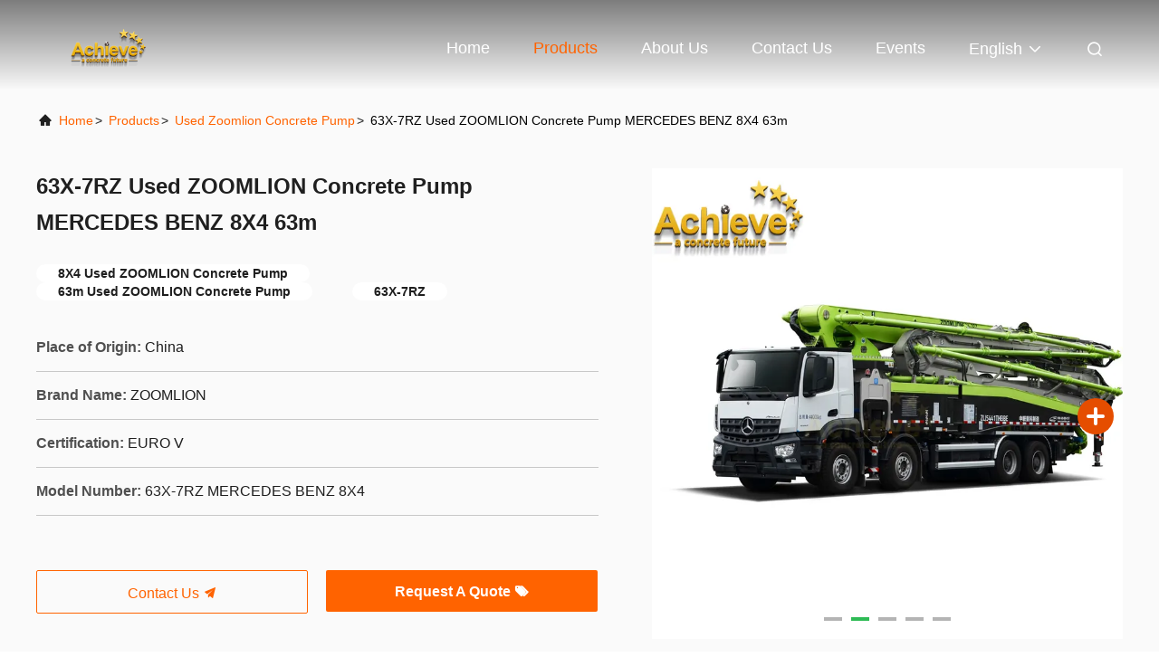

--- FILE ---
content_type: text/html
request_url: https://www.concretepump-parts.com/sale-14421207-63x-7rz-used-zoomlion-concrete-pump-mercedes-benz-8x4-63m.html
body_size: 27203
content:

<!DOCTYPE html>
<html lang="en">
<head>
	<meta charset="utf-8">
	<meta http-equiv="X-UA-Compatible" content="IE=edge">
	<meta name="viewport" content="width=device-width, initial-scale=1.0, maximum-scale=5.1">
    <title>63X-7RZ Used ZOOMLION Concrete Pump MERCEDES BENZ 8X4 63m</title>
    <meta name="keywords" content="Used Zoomlion Concrete Pump, 63X-7RZ Used ZOOMLION Concrete Pump MERCEDES BENZ 8X4 63m, Used Zoomlion Concrete Pump for sale, Used Zoomlion Concrete Pump price" />
    <meta name="description" content="High quality 63X-7RZ Used ZOOMLION Concrete Pump MERCEDES BENZ 8X4 63m from China, China's leading product market Used Zoomlion Concrete Pump product market, With strict quality control Used Zoomlion Concrete Pump factories, Producing high quality 63X-7RZ Used ZOOMLION Concrete Pump MERCEDES BENZ 8X4 63m products." />
     <link rel='preload'
					  href=/photo/concretepump-parts/sitetpl/style/commonV2.css?ver=1680771973 as='style'><link type='text/css' rel='stylesheet'
					  href=/photo/concretepump-parts/sitetpl/style/commonV2.css?ver=1680771973 media='all'><meta property="og:title" content="63X-7RZ Used ZOOMLION Concrete Pump MERCEDES BENZ 8X4 63m" />
<meta property="og:description" content="High quality 63X-7RZ Used ZOOMLION Concrete Pump MERCEDES BENZ 8X4 63m from China, China's leading product market Used Zoomlion Concrete Pump product market, With strict quality control Used Zoomlion Concrete Pump factories, Producing high quality 63X-7RZ Used ZOOMLION Concrete Pump MERCEDES BENZ 8X4 63m products." />
<meta property="og:type" content="product" />
<meta property="og:availability" content="instock" />
<meta property="og:site_name" content="Achieve Innovations (Changsha) Co., Ltd." />
<meta property="og:url" content="https://www.concretepump-parts.com/sale-14421207-63x-7rz-used-zoomlion-concrete-pump-mercedes-benz-8x4-63m.html" />
<meta property="og:image" content="https://www.concretepump-parts.com/photo/ps36529562-63x_7rz_used_zoomlion_concrete_pump_mercedes_benz_8x4_63m.jpg" />
<link rel="canonical" href="https://www.concretepump-parts.com/sale-14421207-63x-7rz-used-zoomlion-concrete-pump-mercedes-benz-8x4-63m.html" />
<link rel="alternate" href="https://m.concretepump-parts.com/sale-14421207-63x-7rz-used-zoomlion-concrete-pump-mercedes-benz-8x4-63m.html" media="only screen and (max-width: 640px)" />
<link rel="stylesheet" type="text/css" href="/js/guidefirstcommon.css" />
<link rel="stylesheet" type="text/css" href="/js/guidecommon_99708.css" />
<style type="text/css">
/*<![CDATA[*/
.consent__cookie {position: fixed;top: 0;left: 0;width: 100%;height: 0%;z-index: 100000;}.consent__cookie_bg {position: fixed;top: 0;left: 0;width: 100%;height: 100%;background: #000;opacity: .6;display: none }.consent__cookie_rel {position: fixed;bottom:0;left: 0;width: 100%;background: #fff;display: -webkit-box;display: -ms-flexbox;display: flex;flex-wrap: wrap;padding: 24px 80px;-webkit-box-sizing: border-box;box-sizing: border-box;-webkit-box-pack: justify;-ms-flex-pack: justify;justify-content: space-between;-webkit-transition: all ease-in-out .3s;transition: all ease-in-out .3s }.consent__close {position: absolute;top: 20px;right: 20px;cursor: pointer }.consent__close svg {fill: #777 }.consent__close:hover svg {fill: #000 }.consent__cookie_box {flex: 1;word-break: break-word;}.consent__warm {color: #777;font-size: 16px;margin-bottom: 12px;line-height: 19px }.consent__title {color: #333;font-size: 20px;font-weight: 600;margin-bottom: 12px;line-height: 23px }.consent__itxt {color: #333;font-size: 14px;margin-bottom: 12px;display: -webkit-box;display: -ms-flexbox;display: flex;-webkit-box-align: center;-ms-flex-align: center;align-items: center }.consent__itxt i {display: -webkit-inline-box;display: -ms-inline-flexbox;display: inline-flex;width: 28px;height: 28px;border-radius: 50%;background: #e0f9e9;margin-right: 8px;-webkit-box-align: center;-ms-flex-align: center;align-items: center;-webkit-box-pack: center;-ms-flex-pack: center;justify-content: center }.consent__itxt svg {fill: #3ca860 }.consent__txt {color: #a6a6a6;font-size: 14px;margin-bottom: 8px;line-height: 17px }.consent__btns {display: -webkit-box;display: -ms-flexbox;display: flex;-webkit-box-orient: vertical;-webkit-box-direction: normal;-ms-flex-direction: column;flex-direction: column;-webkit-box-pack: center;-ms-flex-pack: center;justify-content: center;flex-shrink: 0;}.consent__btn {width: 280px;height: 40px;line-height: 40px;text-align: center;background: #3ca860;color: #fff;border-radius: 4px;margin: 8px 0;-webkit-box-sizing: border-box;box-sizing: border-box;cursor: pointer;font-size:14px}.consent__btn:hover {background: #00823b }.consent__btn.empty {color: #3ca860;border: 1px solid #3ca860;background: #fff }.consent__btn.empty:hover {background: #3ca860;color: #fff }.open .consent__cookie_bg {display: block }.open .consent__cookie_rel {bottom: 0 }@media (max-width: 760px) {.consent__btns {width: 100%;align-items: center;}.consent__cookie_rel {padding: 20px 24px }}.consent__cookie.open {display: block;}.consent__cookie {display: none;}
/*]]>*/
</style>
<style type="text/css">
/*<![CDATA[*/
@media only screen and (max-width:640px){.contact_now_dialog .content-wrap .desc{background-image:url(/images/cta_images/bg_s.png) !important}}.contact_now_dialog .content-wrap .content-wrap_header .cta-close{background-image:url(/images/cta_images/sprite.png) !important}.contact_now_dialog .content-wrap .desc{background-image:url(/images/cta_images/bg_l.png) !important}.contact_now_dialog .content-wrap .cta-btn i{background-image:url(/images/cta_images/sprite.png) !important}.contact_now_dialog .content-wrap .head-tip img{content:url(/images/cta_images/cta_contact_now.png) !important}.cusim{background-image:url(/images/imicon/im.svg) !important}.cuswa{background-image:url(/images/imicon/wa.png) !important}.cusall{background-image:url(/images/imicon/allchat.svg) !important}
/*]]>*/
</style>
<script type="text/javascript" src="/js/guidefirstcommon.js"></script>
<script type="text/javascript">
/*<![CDATA[*/
window.isvideotpl = 0;window.detailurl = '';
var colorUrl = '';var isShowGuide = 2;var showGuideColor = 0;var im_appid = 10003;var im_msg="Good day, what product are you looking for?";

var cta_cid = 50656;var use_defaulProductInfo = 1;var cta_pid = 14421207;var test_company = 0;var webim_domain = '';var company_type = 26;var cta_equipment = 'pc'; var setcookie = 'setwebimCookie(69337,14421207,26)'; var whatsapplink = "https://wa.me/8613508490450?text=Hi%2C+I%27m+interested+in+63X-7RZ+Used+ZOOMLION+Concrete+Pump+MERCEDES+BENZ+8X4+63m."; function insertMeta(){var str = '<meta name="mobile-web-app-capable" content="yes" /><meta name="viewport" content="width=device-width, initial-scale=1.0" />';document.head.insertAdjacentHTML('beforeend',str);} var element = document.querySelector('a.footer_webim_a[href="/webim/webim_tab.html"]');if (element) {element.parentNode.removeChild(element);}

var colorUrl = '';
var aisearch = 0;
var selfUrl = '';
window.playerReportUrl='/vod/view_count/report';
var query_string = ["Products","Detail"];
var g_tp = '';
var customtplcolor = 99708;
var str_chat = 'chat';
				var str_call_now = 'call now';
var str_chat_now = 'chat now';
var str_contact1 = 'Get Best Price';var str_chat_lang='english';var str_contact2 = 'Get Price';var str_contact2 = 'Best Price';var str_contact = 'contact';
window.predomainsub = "";
/*]]>*/
</script>
</head>
<body>
<img src="/logo.gif" style="display:none" alt="logo"/>
<a style="display: none!important;" title="Achieve Innovations (Changsha) Co., Ltd." class="float-inquiry" href="/contactnow.html" onclick='setinquiryCookie("{\"showproduct\":1,\"pid\":\"14421207\",\"name\":\"63X-7RZ Used ZOOMLION Concrete Pump MERCEDES BENZ 8X4 63m\",\"source_url\":\"\\/sale-14421207-63x-7rz-used-zoomlion-concrete-pump-mercedes-benz-8x4-63m.html\",\"picurl\":\"\\/photo\\/pd36529562-63x_7rz_used_zoomlion_concrete_pump_mercedes_benz_8x4_63m.jpg\",\"propertyDetail\":[[\"Brand\",\"ZOOMLION\"],[\"Color\",\"Green + Gray\"],[\"Chassis\",\"MERCEDES BENZ\"],[\"Place of Origin\",\"China\"]],\"company_name\":null,\"picurl_c\":\"\\/photo\\/pc36529562-63x_7rz_used_zoomlion_concrete_pump_mercedes_benz_8x4_63m.jpg\",\"price\":\"Negotiable\",\"username\":\"achieveinno\",\"viewTime\":\"Last Login : 1 hours 51 minutes ago\",\"subject\":\"Please send me FOB price on 63X-7RZ Used ZOOMLION Concrete Pump MERCEDES BENZ 8X4 63m\",\"countrycode\":\"\"}");'></a>
<script>
var originProductInfo = '';
var originProductInfo = {"showproduct":1,"pid":"14421207","name":"63X-7RZ Used ZOOMLION Concrete Pump MERCEDES BENZ 8X4 63m","source_url":"\/sale-14421207-63x-7rz-used-zoomlion-concrete-pump-mercedes-benz-8x4-63m.html","picurl":"\/photo\/pd36529562-63x_7rz_used_zoomlion_concrete_pump_mercedes_benz_8x4_63m.jpg","propertyDetail":[["Brand","ZOOMLION"],["Color","Green + Gray"],["Chassis","MERCEDES BENZ"],["Place of Origin","China"]],"company_name":null,"picurl_c":"\/photo\/pc36529562-63x_7rz_used_zoomlion_concrete_pump_mercedes_benz_8x4_63m.jpg","price":"Negotiable","username":"achieveinno","viewTime":"Last Login : 2 hours 51 minutes ago","subject":"What is the delivery time on 63X-7RZ Used ZOOMLION Concrete Pump MERCEDES BENZ 8X4 63m","countrycode":""};
var save_url = "/contactsave.html";
var update_url = "/updateinquiry.html";
var productInfo = {};
var defaulProductInfo = {};
var myDate = new Date();
var curDate = myDate.getFullYear()+'-'+(parseInt(myDate.getMonth())+1)+'-'+myDate.getDate();
var message = '';
var default_pop = 1;
var leaveMessageDialog = document.getElementsByClassName('leave-message-dialog')[0]; // 获取弹层
var _$$ = function (dom) {
    return document.querySelectorAll(dom);
};
resInfo = originProductInfo;
resInfo['name'] = resInfo['name'] || '';
defaulProductInfo.pid = resInfo['pid'];
defaulProductInfo.productName = resInfo['name'] ?? '';
defaulProductInfo.productInfo = resInfo['propertyDetail'];
defaulProductInfo.productImg = resInfo['picurl_c'];
defaulProductInfo.subject = resInfo['subject'] ?? '';
defaulProductInfo.productImgAlt = resInfo['name'] ?? '';
var inquirypopup_tmp = 1;
var message = 'Dear,'+'\r\n'+"I am interested in"+' '+trim(resInfo['name'])+", could you send me more details such as type, size, MOQ, material, etc."+'\r\n'+"Thanks!"+'\r\n'+"Waiting for your reply.";
var message_1 = 'Dear,'+'\r\n'+"I am interested in"+' '+trim(resInfo['name'])+", could you send me more details such as type, size, MOQ, material, etc."+'\r\n'+"Thanks!"+'\r\n'+"Waiting for your reply.";
var message_2 = 'Hello,'+'\r\n'+"I am looking for"+' '+trim(resInfo['name'])+", please send me the price, specification and picture."+'\r\n'+"Your swift response will be highly appreciated."+'\r\n'+"Feel free to contact me for more information."+'\r\n'+"Thanks a lot.";
var message_3 = 'Hello,'+'\r\n'+trim(resInfo['name'])+' '+"meets my expectations."+'\r\n'+"Please give me the best price and some other product information."+'\r\n'+"Feel free to contact me via my mail."+'\r\n'+"Thanks a lot.";

var message_4 = 'Dear,'+'\r\n'+"What is the FOB price on your"+' '+trim(resInfo['name'])+'?'+'\r\n'+"Which is the nearest port name?"+'\r\n'+"Please reply me as soon as possible, it would be better to share further information."+'\r\n'+"Regards!";
var message_5 = 'Hi there,'+'\r\n'+"I am very interested in your"+' '+trim(resInfo['name'])+'.'+'\r\n'+"Please send me your product details."+'\r\n'+"Looking forward to your quick reply."+'\r\n'+"Feel free to contact me by mail."+'\r\n'+"Regards!";

var message_6 = 'Dear,'+'\r\n'+"Please provide us with information about your"+' '+trim(resInfo['name'])+", such as type, size, material, and of course the best price."+'\r\n'+"Looking forward to your quick reply."+'\r\n'+"Thank you!";
var message_7 = 'Dear,'+'\r\n'+"Can you supply"+' '+trim(resInfo['name'])+" for us?"+'\r\n'+"First we want a price list and some product details."+'\r\n'+"I hope to get reply asap and look forward to cooperation."+'\r\n'+"Thank you very much.";
var message_8 = 'hi,'+'\r\n'+"I am looking for"+' '+trim(resInfo['name'])+", please give me some more detailed product information."+'\r\n'+"I look forward to your reply."+'\r\n'+"Thank you!";
var message_9 = 'Hello,'+'\r\n'+"Your"+' '+trim(resInfo['name'])+" meets my requirements very well."+'\r\n'+"Please send me the price, specification, and similar model will be OK."+'\r\n'+"Feel free to chat with me."+'\r\n'+"Thanks!";
var message_10 = 'Dear,'+'\r\n'+"I want to know more about the details and quotation of"+' '+trim(resInfo['name'])+'.'+'\r\n'+"Feel free to contact me."+'\r\n'+"Regards!";

var r = getRandom(1,10);

defaulProductInfo.message = eval("message_"+r);
    defaulProductInfo.message = eval("message_"+r);
        var mytAjax = {

    post: function(url, data, fn) {
        var xhr = new XMLHttpRequest();
        xhr.open("POST", url, true);
        xhr.setRequestHeader("Content-Type", "application/x-www-form-urlencoded;charset=UTF-8");
        xhr.setRequestHeader("X-Requested-With", "XMLHttpRequest");
        xhr.setRequestHeader('Content-Type','text/plain;charset=UTF-8');
        xhr.onreadystatechange = function() {
            if(xhr.readyState == 4 && (xhr.status == 200 || xhr.status == 304)) {
                fn.call(this, xhr.responseText);
            }
        };
        xhr.send(data);
    },

    postform: function(url, data, fn) {
        var xhr = new XMLHttpRequest();
        xhr.open("POST", url, true);
        xhr.setRequestHeader("X-Requested-With", "XMLHttpRequest");
        xhr.onreadystatechange = function() {
            if(xhr.readyState == 4 && (xhr.status == 200 || xhr.status == 304)) {
                fn.call(this, xhr.responseText);
            }
        };
        xhr.send(data);
    }
};
/*window.onload = function(){
    leaveMessageDialog = document.getElementsByClassName('leave-message-dialog')[0];
    if (window.localStorage.recordDialogStatus=='undefined' || (window.localStorage.recordDialogStatus!='undefined' && window.localStorage.recordDialogStatus != curDate)) {
        setTimeout(function(){
            if(parseInt(inquirypopup_tmp%10) == 1){
                creatDialog(defaulProductInfo, 1);
            }
        }, 6000);
    }
};*/
function trim(str)
{
    str = str.replace(/(^\s*)/g,"");
    return str.replace(/(\s*$)/g,"");
};
function getRandom(m,n){
    var num = Math.floor(Math.random()*(m - n) + n);
    return num;
};
function strBtn(param) {

    var starattextarea = document.getElementById("textareamessage").value.length;
    var email = document.getElementById("startEmail").value;

    var default_tip = document.querySelectorAll(".watermark_container").length;
    if (20 < starattextarea && starattextarea < 3000) {
        if(default_tip>0){
            document.getElementById("textareamessage1").parentNode.parentNode.nextElementSibling.style.display = "none";
        }else{
            document.getElementById("textareamessage1").parentNode.nextElementSibling.style.display = "none";
        }

    } else {
        if(default_tip>0){
            document.getElementById("textareamessage1").parentNode.parentNode.nextElementSibling.style.display = "block";
        }else{
            document.getElementById("textareamessage1").parentNode.nextElementSibling.style.display = "block";
        }

        return;
    }

    // var re = /^([a-zA-Z0-9_-])+@([a-zA-Z0-9_-])+\.([a-zA-Z0-9_-])+/i;/*邮箱不区分大小写*/
    var re = /^[a-zA-Z0-9][\w-]*(\.?[\w-]+)*@[a-zA-Z0-9-]+(\.[a-zA-Z0-9]+)+$/i;
    if (!re.test(email)) {
        document.getElementById("startEmail").nextElementSibling.style.display = "block";
        return;
    } else {
        document.getElementById("startEmail").nextElementSibling.style.display = "none";
    }

    var subject = document.getElementById("pop_subject").value;
    var pid = document.getElementById("pop_pid").value;
    var message = document.getElementById("textareamessage").value;
    var sender_email = document.getElementById("startEmail").value;
    var tel = '';
    if (document.getElementById("tel0") != undefined && document.getElementById("tel0") != '')
        tel = document.getElementById("tel0").value;
    var form_serialize = '&tel='+tel;

    form_serialize = form_serialize.replace(/\+/g, "%2B");
    mytAjax.post(save_url,"pid="+pid+"&subject="+subject+"&email="+sender_email+"&message="+(message)+form_serialize,function(res){
        var mes = JSON.parse(res);
        if(mes.status == 200){
            var iid = mes.iid;
            document.getElementById("pop_iid").value = iid;
            document.getElementById("pop_uuid").value = mes.uuid;

            if(typeof gtag_report_conversion === "function"){
                gtag_report_conversion();//执行统计js代码
            }
            if(typeof fbq === "function"){
                fbq('track','Purchase');//执行统计js代码
            }
        }
    });
    for (var index = 0; index < document.querySelectorAll(".dialog-content-pql").length; index++) {
        document.querySelectorAll(".dialog-content-pql")[index].style.display = "none";
    };
    $('#idphonepql').val(tel);
    document.getElementById("dialog-content-pql-id").style.display = "block";
    ;
};
function twoBtnOk(param) {

    var selectgender = document.getElementById("Mr").innerHTML;
    var iid = document.getElementById("pop_iid").value;
    var sendername = document.getElementById("idnamepql").value;
    var senderphone = document.getElementById("idphonepql").value;
    var sendercname = document.getElementById("idcompanypql").value;
    var uuid = document.getElementById("pop_uuid").value;
    var gender = 2;
    if(selectgender == 'Mr.') gender = 0;
    if(selectgender == 'Mrs.') gender = 1;
    var pid = document.getElementById("pop_pid").value;
    var form_serialize = '';

        form_serialize = form_serialize.replace(/\+/g, "%2B");

    mytAjax.post(update_url,"iid="+iid+"&gender="+gender+"&uuid="+uuid+"&name="+(sendername)+"&tel="+(senderphone)+"&company="+(sendercname)+form_serialize,function(res){});

    for (var index = 0; index < document.querySelectorAll(".dialog-content-pql").length; index++) {
        document.querySelectorAll(".dialog-content-pql")[index].style.display = "none";
    };
    document.getElementById("dialog-content-pql-ok").style.display = "block";

};
function toCheckMust(name) {
    $('#'+name+'error').hide();
}
function handClidk(param) {
    var starattextarea = document.getElementById("textareamessage1").value.length;
    var email = document.getElementById("startEmail1").value;
    var default_tip = document.querySelectorAll(".watermark_container").length;
    if (20 < starattextarea && starattextarea < 3000) {
        if(default_tip>0){
            document.getElementById("textareamessage1").parentNode.parentNode.nextElementSibling.style.display = "none";
        }else{
            document.getElementById("textareamessage1").parentNode.nextElementSibling.style.display = "none";
        }

    } else {
        if(default_tip>0){
            document.getElementById("textareamessage1").parentNode.parentNode.nextElementSibling.style.display = "block";
        }else{
            document.getElementById("textareamessage1").parentNode.nextElementSibling.style.display = "block";
        }

        return;
    }

    // var re = /^([a-zA-Z0-9_-])+@([a-zA-Z0-9_-])+\.([a-zA-Z0-9_-])+/i;
    var re = /^[a-zA-Z0-9][\w-]*(\.?[\w-]+)*@[a-zA-Z0-9-]+(\.[a-zA-Z0-9]+)+$/i;
    if (!re.test(email)) {
        document.getElementById("startEmail1").nextElementSibling.style.display = "block";
        return;
    } else {
        document.getElementById("startEmail1").nextElementSibling.style.display = "none";
    }

    var subject = document.getElementById("pop_subject").value;
    var pid = document.getElementById("pop_pid").value;
    var message = document.getElementById("textareamessage1").value;
    var sender_email = document.getElementById("startEmail1").value;
    var form_serialize = tel = '';
    if (document.getElementById("tel1") != undefined && document.getElementById("tel1") != '')
        tel = document.getElementById("tel1").value;
        mytAjax.post(save_url,"email="+sender_email+"&tel="+tel+"&pid="+pid+"&message="+message+"&subject="+subject+form_serialize,function(res){

        var mes = JSON.parse(res);
        if(mes.status == 200){
            var iid = mes.iid;
            document.getElementById("pop_iid").value = iid;
            document.getElementById("pop_uuid").value = mes.uuid;
            if(typeof gtag_report_conversion === "function"){
                gtag_report_conversion();//执行统计js代码
            }
        }

    });
    for (var index = 0; index < document.querySelectorAll(".dialog-content-pql").length; index++) {
        document.querySelectorAll(".dialog-content-pql")[index].style.display = "none";
    };
    $('#idphonepql').val(tel);
    document.getElementById("dialog-content-pql-id").style.display = "block";

};
window.addEventListener('load', function () {
    $('.checkbox-wrap label').each(function(){
        if($(this).find('input').prop('checked')){
            $(this).addClass('on')
        }else {
            $(this).removeClass('on')
        }
    })
    $(document).on('click', '.checkbox-wrap label' , function(ev){
        if (ev.target.tagName.toUpperCase() != 'INPUT') {
            $(this).toggleClass('on')
        }
    })
})

function hand_video(pdata) {
    data = JSON.parse(pdata);
    productInfo.productName = data.productName;
    productInfo.productInfo = data.productInfo;
    productInfo.productImg = data.productImg;
    productInfo.subject = data.subject;

    var message = 'Dear,'+'\r\n'+"I am interested in"+' '+trim(data.productName)+", could you send me more details such as type, size, quantity, material, etc."+'\r\n'+"Thanks!"+'\r\n'+"Waiting for your reply.";

    var message = 'Dear,'+'\r\n'+"I am interested in"+' '+trim(data.productName)+", could you send me more details such as type, size, MOQ, material, etc."+'\r\n'+"Thanks!"+'\r\n'+"Waiting for your reply.";
    var message_1 = 'Dear,'+'\r\n'+"I am interested in"+' '+trim(data.productName)+", could you send me more details such as type, size, MOQ, material, etc."+'\r\n'+"Thanks!"+'\r\n'+"Waiting for your reply.";
    var message_2 = 'Hello,'+'\r\n'+"I am looking for"+' '+trim(data.productName)+", please send me the price, specification and picture."+'\r\n'+"Your swift response will be highly appreciated."+'\r\n'+"Feel free to contact me for more information."+'\r\n'+"Thanks a lot.";
    var message_3 = 'Hello,'+'\r\n'+trim(data.productName)+' '+"meets my expectations."+'\r\n'+"Please give me the best price and some other product information."+'\r\n'+"Feel free to contact me via my mail."+'\r\n'+"Thanks a lot.";

    var message_4 = 'Dear,'+'\r\n'+"What is the FOB price on your"+' '+trim(data.productName)+'?'+'\r\n'+"Which is the nearest port name?"+'\r\n'+"Please reply me as soon as possible, it would be better to share further information."+'\r\n'+"Regards!";
    var message_5 = 'Hi there,'+'\r\n'+"I am very interested in your"+' '+trim(data.productName)+'.'+'\r\n'+"Please send me your product details."+'\r\n'+"Looking forward to your quick reply."+'\r\n'+"Feel free to contact me by mail."+'\r\n'+"Regards!";

    var message_6 = 'Dear,'+'\r\n'+"Please provide us with information about your"+' '+trim(data.productName)+", such as type, size, material, and of course the best price."+'\r\n'+"Looking forward to your quick reply."+'\r\n'+"Thank you!";
    var message_7 = 'Dear,'+'\r\n'+"Can you supply"+' '+trim(data.productName)+" for us?"+'\r\n'+"First we want a price list and some product details."+'\r\n'+"I hope to get reply asap and look forward to cooperation."+'\r\n'+"Thank you very much.";
    var message_8 = 'hi,'+'\r\n'+"I am looking for"+' '+trim(data.productName)+", please give me some more detailed product information."+'\r\n'+"I look forward to your reply."+'\r\n'+"Thank you!";
    var message_9 = 'Hello,'+'\r\n'+"Your"+' '+trim(data.productName)+" meets my requirements very well."+'\r\n'+"Please send me the price, specification, and similar model will be OK."+'\r\n'+"Feel free to chat with me."+'\r\n'+"Thanks!";
    var message_10 = 'Dear,'+'\r\n'+"I want to know more about the details and quotation of"+' '+trim(data.productName)+'.'+'\r\n'+"Feel free to contact me."+'\r\n'+"Regards!";

    var r = getRandom(1,10);

    productInfo.message = eval("message_"+r);
            if(parseInt(inquirypopup_tmp/10) == 1){
        productInfo.message = "";
    }
    productInfo.pid = data.pid;
    creatDialog(productInfo, 2);
};

function handDialog(pdata) {
    data = JSON.parse(pdata);
    productInfo.productName = data.productName;
    productInfo.productInfo = data.productInfo;
    productInfo.productImg = data.productImg;
    productInfo.subject = data.subject;

    var message = 'Dear,'+'\r\n'+"I am interested in"+' '+trim(data.productName)+", could you send me more details such as type, size, quantity, material, etc."+'\r\n'+"Thanks!"+'\r\n'+"Waiting for your reply.";

    var message = 'Dear,'+'\r\n'+"I am interested in"+' '+trim(data.productName)+", could you send me more details such as type, size, MOQ, material, etc."+'\r\n'+"Thanks!"+'\r\n'+"Waiting for your reply.";
    var message_1 = 'Dear,'+'\r\n'+"I am interested in"+' '+trim(data.productName)+", could you send me more details such as type, size, MOQ, material, etc."+'\r\n'+"Thanks!"+'\r\n'+"Waiting for your reply.";
    var message_2 = 'Hello,'+'\r\n'+"I am looking for"+' '+trim(data.productName)+", please send me the price, specification and picture."+'\r\n'+"Your swift response will be highly appreciated."+'\r\n'+"Feel free to contact me for more information."+'\r\n'+"Thanks a lot.";
    var message_3 = 'Hello,'+'\r\n'+trim(data.productName)+' '+"meets my expectations."+'\r\n'+"Please give me the best price and some other product information."+'\r\n'+"Feel free to contact me via my mail."+'\r\n'+"Thanks a lot.";

    var message_4 = 'Dear,'+'\r\n'+"What is the FOB price on your"+' '+trim(data.productName)+'?'+'\r\n'+"Which is the nearest port name?"+'\r\n'+"Please reply me as soon as possible, it would be better to share further information."+'\r\n'+"Regards!";
    var message_5 = 'Hi there,'+'\r\n'+"I am very interested in your"+' '+trim(data.productName)+'.'+'\r\n'+"Please send me your product details."+'\r\n'+"Looking forward to your quick reply."+'\r\n'+"Feel free to contact me by mail."+'\r\n'+"Regards!";

    var message_6 = 'Dear,'+'\r\n'+"Please provide us with information about your"+' '+trim(data.productName)+", such as type, size, material, and of course the best price."+'\r\n'+"Looking forward to your quick reply."+'\r\n'+"Thank you!";
    var message_7 = 'Dear,'+'\r\n'+"Can you supply"+' '+trim(data.productName)+" for us?"+'\r\n'+"First we want a price list and some product details."+'\r\n'+"I hope to get reply asap and look forward to cooperation."+'\r\n'+"Thank you very much.";
    var message_8 = 'hi,'+'\r\n'+"I am looking for"+' '+trim(data.productName)+", please give me some more detailed product information."+'\r\n'+"I look forward to your reply."+'\r\n'+"Thank you!";
    var message_9 = 'Hello,'+'\r\n'+"Your"+' '+trim(data.productName)+" meets my requirements very well."+'\r\n'+"Please send me the price, specification, and similar model will be OK."+'\r\n'+"Feel free to chat with me."+'\r\n'+"Thanks!";
    var message_10 = 'Dear,'+'\r\n'+"I want to know more about the details and quotation of"+' '+trim(data.productName)+'.'+'\r\n'+"Feel free to contact me."+'\r\n'+"Regards!";

    var r = getRandom(1,10);
    productInfo.message = eval("message_"+r);
            if(parseInt(inquirypopup_tmp/10) == 1){
        productInfo.message = "";
    }
    productInfo.pid = data.pid;
    creatDialog(productInfo, 2);
};

function closepql(param) {

    leaveMessageDialog.style.display = 'none';
};

function closepql2(param) {

    for (var index = 0; index < document.querySelectorAll(".dialog-content-pql").length; index++) {
        document.querySelectorAll(".dialog-content-pql")[index].style.display = "none";
    };
    document.getElementById("dialog-content-pql-ok").style.display = "block";
};

function decodeHtmlEntities(str) {
    var tempElement = document.createElement('div');
    tempElement.innerHTML = str;
    return tempElement.textContent || tempElement.innerText || '';
}

function initProduct(productInfo,type){

    productInfo.productName = decodeHtmlEntities(productInfo.productName);
    productInfo.message = decodeHtmlEntities(productInfo.message);

    leaveMessageDialog = document.getElementsByClassName('leave-message-dialog')[0];
    leaveMessageDialog.style.display = "block";
    if(type == 3){
        var popinquiryemail = document.getElementById("popinquiryemail").value;
        _$$("#startEmail1")[0].value = popinquiryemail;
    }else{
        _$$("#startEmail1")[0].value = "";
    }
    _$$("#startEmail")[0].value = "";
    _$$("#idnamepql")[0].value = "";
    _$$("#idphonepql")[0].value = "";
    _$$("#idcompanypql")[0].value = "";

    _$$("#pop_pid")[0].value = productInfo.pid;
    _$$("#pop_subject")[0].value = productInfo.subject;
    
    if(parseInt(inquirypopup_tmp/10) == 1){
        productInfo.message = "";
    }

    _$$("#textareamessage1")[0].value = productInfo.message;
    _$$("#textareamessage")[0].value = productInfo.message;

    _$$("#dialog-content-pql-id .titlep")[0].innerHTML = productInfo.productName;
    _$$("#dialog-content-pql-id img")[0].setAttribute("src", productInfo.productImg);
    _$$("#dialog-content-pql-id img")[0].setAttribute("alt", productInfo.productImgAlt);

    _$$("#dialog-content-pql-id-hand img")[0].setAttribute("src", productInfo.productImg);
    _$$("#dialog-content-pql-id-hand img")[0].setAttribute("alt", productInfo.productImgAlt);
    _$$("#dialog-content-pql-id-hand .titlep")[0].innerHTML = productInfo.productName;

    if (productInfo.productInfo.length > 0) {
        var ul2, ul;
        ul = document.createElement("ul");
        for (var index = 0; index < productInfo.productInfo.length; index++) {
            var el = productInfo.productInfo[index];
            var li = document.createElement("li");
            var span1 = document.createElement("span");
            span1.innerHTML = el[0] + ":";
            var span2 = document.createElement("span");
            span2.innerHTML = el[1];
            li.appendChild(span1);
            li.appendChild(span2);
            ul.appendChild(li);

        }
        ul2 = ul.cloneNode(true);
        if (type === 1) {
            _$$("#dialog-content-pql-id .left")[0].replaceChild(ul, _$$("#dialog-content-pql-id .left ul")[0]);
        } else {
            _$$("#dialog-content-pql-id-hand .left")[0].replaceChild(ul2, _$$("#dialog-content-pql-id-hand .left ul")[0]);
            _$$("#dialog-content-pql-id .left")[0].replaceChild(ul, _$$("#dialog-content-pql-id .left ul")[0]);
        }
    };
    for (var index = 0; index < _$$("#dialog-content-pql-id .right ul li").length; index++) {
        _$$("#dialog-content-pql-id .right ul li")[index].addEventListener("click", function (params) {
            _$$("#dialog-content-pql-id .right #Mr")[0].innerHTML = this.innerHTML
        }, false)

    };

};
function closeInquiryCreateDialog() {
    document.getElementById("xuanpan_dialog_box_pql").style.display = "none";
};
function showInquiryCreateDialog() {
    document.getElementById("xuanpan_dialog_box_pql").style.display = "block";
};
function submitPopInquiry(){
    var message = document.getElementById("inquiry_message").value;
    var email = document.getElementById("inquiry_email").value;
    var subject = defaulProductInfo.subject;
    var pid = defaulProductInfo.pid;
    if (email === undefined) {
        showInquiryCreateDialog();
        document.getElementById("inquiry_email").style.border = "1px solid red";
        return false;
    };
    if (message === undefined) {
        showInquiryCreateDialog();
        document.getElementById("inquiry_message").style.border = "1px solid red";
        return false;
    };
    if (email.search(/^\w+((-\w+)|(\.\w+))*\@[A-Za-z0-9]+((\.|-)[A-Za-z0-9]+)*\.[A-Za-z0-9]+$/) == -1) {
        document.getElementById("inquiry_email").style.border= "1px solid red";
        showInquiryCreateDialog();
        return false;
    } else {
        document.getElementById("inquiry_email").style.border= "";
    };
    if (message.length < 20 || message.length >3000) {
        showInquiryCreateDialog();
        document.getElementById("inquiry_message").style.border = "1px solid red";
        return false;
    } else {
        document.getElementById("inquiry_message").style.border = "";
    };
    var tel = '';
    if (document.getElementById("tel") != undefined && document.getElementById("tel") != '')
        tel = document.getElementById("tel").value;

    mytAjax.post(save_url,"pid="+pid+"&subject="+subject+"&email="+email+"&message="+(message)+'&tel='+tel,function(res){
        var mes = JSON.parse(res);
        if(mes.status == 200){
            var iid = mes.iid;
            document.getElementById("pop_iid").value = iid;
            document.getElementById("pop_uuid").value = mes.uuid;

        }
    });
    initProduct(defaulProductInfo);
    for (var index = 0; index < document.querySelectorAll(".dialog-content-pql").length; index++) {
        document.querySelectorAll(".dialog-content-pql")[index].style.display = "none";
    };
    $('#idphonepql').val(tel);
    document.getElementById("dialog-content-pql-id").style.display = "block";

};

//带附件上传
function submitPopInquiryfile(email_id,message_id,check_sort,name_id,phone_id,company_id,attachments){

    if(typeof(check_sort) == 'undefined'){
        check_sort = 0;
    }
    var message = document.getElementById(message_id).value;
    var email = document.getElementById(email_id).value;
    var attachments = document.getElementById(attachments).value;
    if(typeof(name_id) !== 'undefined' && name_id != ""){
        var name  = document.getElementById(name_id).value;
    }
    if(typeof(phone_id) !== 'undefined' && phone_id != ""){
        var phone = document.getElementById(phone_id).value;
    }
    if(typeof(company_id) !== 'undefined' && company_id != ""){
        var company = document.getElementById(company_id).value;
    }
    var subject = defaulProductInfo.subject;
    var pid = defaulProductInfo.pid;

    if(check_sort == 0){
        if (email === undefined) {
            showInquiryCreateDialog();
            document.getElementById(email_id).style.border = "1px solid red";
            return false;
        };
        if (message === undefined) {
            showInquiryCreateDialog();
            document.getElementById(message_id).style.border = "1px solid red";
            return false;
        };

        if (email.search(/^\w+((-\w+)|(\.\w+))*\@[A-Za-z0-9]+((\.|-)[A-Za-z0-9]+)*\.[A-Za-z0-9]+$/) == -1) {
            document.getElementById(email_id).style.border= "1px solid red";
            showInquiryCreateDialog();
            return false;
        } else {
            document.getElementById(email_id).style.border= "";
        };
        if (message.length < 20 || message.length >3000) {
            showInquiryCreateDialog();
            document.getElementById(message_id).style.border = "1px solid red";
            return false;
        } else {
            document.getElementById(message_id).style.border = "";
        };
    }else{

        if (message === undefined) {
            showInquiryCreateDialog();
            document.getElementById(message_id).style.border = "1px solid red";
            return false;
        };

        if (email === undefined) {
            showInquiryCreateDialog();
            document.getElementById(email_id).style.border = "1px solid red";
            return false;
        };

        if (message.length < 20 || message.length >3000) {
            showInquiryCreateDialog();
            document.getElementById(message_id).style.border = "1px solid red";
            return false;
        } else {
            document.getElementById(message_id).style.border = "";
        };

        if (email.search(/^\w+((-\w+)|(\.\w+))*\@[A-Za-z0-9]+((\.|-)[A-Za-z0-9]+)*\.[A-Za-z0-9]+$/) == -1) {
            document.getElementById(email_id).style.border= "1px solid red";
            showInquiryCreateDialog();
            return false;
        } else {
            document.getElementById(email_id).style.border= "";
        };

    };

    mytAjax.post(save_url,"pid="+pid+"&subject="+subject+"&email="+email+"&message="+message+"&company="+company+"&attachments="+attachments,function(res){
        var mes = JSON.parse(res);
        if(mes.status == 200){
            var iid = mes.iid;
            document.getElementById("pop_iid").value = iid;
            document.getElementById("pop_uuid").value = mes.uuid;

            if(typeof gtag_report_conversion === "function"){
                gtag_report_conversion();//执行统计js代码
            }
            if(typeof fbq === "function"){
                fbq('track','Purchase');//执行统计js代码
            }
        }
    });
    initProduct(defaulProductInfo);

    if(name !== undefined && name != ""){
        _$$("#idnamepql")[0].value = name;
    }

    if(phone !== undefined && phone != ""){
        _$$("#idphonepql")[0].value = phone;
    }

    if(company !== undefined && company != ""){
        _$$("#idcompanypql")[0].value = company;
    }

    for (var index = 0; index < document.querySelectorAll(".dialog-content-pql").length; index++) {
        document.querySelectorAll(".dialog-content-pql")[index].style.display = "none";
    };
    document.getElementById("dialog-content-pql-id").style.display = "block";

};
function submitPopInquiryByParam(email_id,message_id,check_sort,name_id,phone_id,company_id){

    if(typeof(check_sort) == 'undefined'){
        check_sort = 0;
    }

    var senderphone = '';
    var message = document.getElementById(message_id).value;
    var email = document.getElementById(email_id).value;
    if(typeof(name_id) !== 'undefined' && name_id != ""){
        var name  = document.getElementById(name_id).value;
    }
    if(typeof(phone_id) !== 'undefined' && phone_id != ""){
        var phone = document.getElementById(phone_id).value;
        senderphone = phone;
    }
    if(typeof(company_id) !== 'undefined' && company_id != ""){
        var company = document.getElementById(company_id).value;
    }
    var subject = defaulProductInfo.subject;
    var pid = defaulProductInfo.pid;

    if(check_sort == 0){
        if (email === undefined) {
            showInquiryCreateDialog();
            document.getElementById(email_id).style.border = "1px solid red";
            return false;
        };
        if (message === undefined) {
            showInquiryCreateDialog();
            document.getElementById(message_id).style.border = "1px solid red";
            return false;
        };

        if (email.search(/^\w+((-\w+)|(\.\w+))*\@[A-Za-z0-9]+((\.|-)[A-Za-z0-9]+)*\.[A-Za-z0-9]+$/) == -1) {
            document.getElementById(email_id).style.border= "1px solid red";
            showInquiryCreateDialog();
            return false;
        } else {
            document.getElementById(email_id).style.border= "";
        };
        if (message.length < 20 || message.length >3000) {
            showInquiryCreateDialog();
            document.getElementById(message_id).style.border = "1px solid red";
            return false;
        } else {
            document.getElementById(message_id).style.border = "";
        };
    }else{

        if (message === undefined) {
            showInquiryCreateDialog();
            document.getElementById(message_id).style.border = "1px solid red";
            return false;
        };

        if (email === undefined) {
            showInquiryCreateDialog();
            document.getElementById(email_id).style.border = "1px solid red";
            return false;
        };

        if (message.length < 20 || message.length >3000) {
            showInquiryCreateDialog();
            document.getElementById(message_id).style.border = "1px solid red";
            return false;
        } else {
            document.getElementById(message_id).style.border = "";
        };

        if (email.search(/^\w+((-\w+)|(\.\w+))*\@[A-Za-z0-9]+((\.|-)[A-Za-z0-9]+)*\.[A-Za-z0-9]+$/) == -1) {
            document.getElementById(email_id).style.border= "1px solid red";
            showInquiryCreateDialog();
            return false;
        } else {
            document.getElementById(email_id).style.border= "";
        };

    };

    var productsku = "";
    if($("#product_sku").length > 0){
        productsku = $("#product_sku").html();
    }

    mytAjax.post(save_url,"tel="+senderphone+"&pid="+pid+"&subject="+subject+"&email="+email+"&message="+message+"&messagesku="+encodeURI(productsku),function(res){
        var mes = JSON.parse(res);
        if(mes.status == 200){
            var iid = mes.iid;
            document.getElementById("pop_iid").value = iid;
            document.getElementById("pop_uuid").value = mes.uuid;

            if(typeof gtag_report_conversion === "function"){
                gtag_report_conversion();//执行统计js代码
            }
            if(typeof fbq === "function"){
                fbq('track','Purchase');//执行统计js代码
            }
        }
    });
    initProduct(defaulProductInfo);

    if(name !== undefined && name != ""){
        _$$("#idnamepql")[0].value = name;
    }

    if(phone !== undefined && phone != ""){
        _$$("#idphonepql")[0].value = phone;
    }

    if(company !== undefined && company != ""){
        _$$("#idcompanypql")[0].value = company;
    }

    for (var index = 0; index < document.querySelectorAll(".dialog-content-pql").length; index++) {
        document.querySelectorAll(".dialog-content-pql")[index].style.display = "none";

    };
    document.getElementById("dialog-content-pql-id").style.display = "block";

};

function creat_videoDialog(productInfo, type) {

    if(type == 1){
        if(default_pop != 1){
            return false;
        }
        window.localStorage.recordDialogStatus = curDate;
    }else{
        default_pop = 0;
    }
    initProduct(productInfo, type);
    if (type === 1) {
        // 自动弹出
        for (var index = 0; index < document.querySelectorAll(".dialog-content-pql").length; index++) {

            document.querySelectorAll(".dialog-content-pql")[index].style.display = "none";
        };
        document.getElementById("dialog-content-pql").style.display = "block";
    } else {
        // 手动弹出
        for (var index = 0; index < document.querySelectorAll(".dialog-content-pql").length; index++) {
            document.querySelectorAll(".dialog-content-pql")[index].style.display = "none";
        };
        document.getElementById("dialog-content-pql-id-hand").style.display = "block";
    }
}

function creatDialog(productInfo, type) {

    if(type == 1){
        if(default_pop != 1){
            return false;
        }
        window.localStorage.recordDialogStatus = curDate;
    }else{
        default_pop = 0;
    }
    initProduct(productInfo, type);
    if (type === 1) {
        // 自动弹出
        for (var index = 0; index < document.querySelectorAll(".dialog-content-pql").length; index++) {

            document.querySelectorAll(".dialog-content-pql")[index].style.display = "none";
        };
        document.getElementById("dialog-content-pql").style.display = "block";
    } else {
        // 手动弹出
        for (var index = 0; index < document.querySelectorAll(".dialog-content-pql").length; index++) {
            document.querySelectorAll(".dialog-content-pql")[index].style.display = "none";
        };
        document.getElementById("dialog-content-pql-id-hand").style.display = "block";
    }
}

//带邮箱信息打开询盘框 emailtype=1表示带入邮箱
function openDialog(emailtype){
    var type = 2;//不带入邮箱，手动弹出
    if(emailtype == 1){
        var popinquiryemail = document.getElementById("popinquiryemail").value;
        // var re = /^([a-zA-Z0-9_-])+@([a-zA-Z0-9_-])+\.([a-zA-Z0-9_-])+/i;
        var re = /^[a-zA-Z0-9][\w-]*(\.?[\w-]+)*@[a-zA-Z0-9-]+(\.[a-zA-Z0-9]+)+$/i;
        if (!re.test(popinquiryemail)) {
            //前端提示样式;
            showInquiryCreateDialog();
            document.getElementById("popinquiryemail").style.border = "1px solid red";
            return false;
        } else {
            //前端提示样式;
        }
        var type = 3;
    }
    creatDialog(defaulProductInfo,type);
}

//上传附件
function inquiryUploadFile(){
    var fileObj = document.querySelector("#fileId").files[0];
    //构建表单数据
    var formData = new FormData();
    var filesize = fileObj.size;
    if(filesize > 10485760 || filesize == 0) {
        document.getElementById("filetips").style.display = "block";
        return false;
    }else {
        document.getElementById("filetips").style.display = "none";
    }
    formData.append('popinquiryfile', fileObj);
    document.getElementById("quotefileform").reset();
    var save_url = "/inquiryuploadfile.html";
    mytAjax.postform(save_url,formData,function(res){
        var mes = JSON.parse(res);
        if(mes.status == 200){
            document.getElementById("uploader-file-info").innerHTML = document.getElementById("uploader-file-info").innerHTML + "<span class=op>"+mes.attfile.name+"<a class=delatt id=att"+mes.attfile.id+" onclick=delatt("+mes.attfile.id+");>Delete</a></span>";
            var nowattachs = document.getElementById("attachments").value;
            if( nowattachs !== ""){
                var attachs = JSON.parse(nowattachs);
                attachs[mes.attfile.id] = mes.attfile;
            }else{
                var attachs = {};
                attachs[mes.attfile.id] = mes.attfile;
            }
            document.getElementById("attachments").value = JSON.stringify(attachs);
        }
    });
}
//附件删除
function delatt(attid)
{
    var nowattachs = document.getElementById("attachments").value;
    if( nowattachs !== ""){
        var attachs = JSON.parse(nowattachs);
        if(attachs[attid] == ""){
            return false;
        }
        var formData = new FormData();
        var delfile = attachs[attid]['filename'];
        var save_url = "/inquirydelfile.html";
        if(delfile != "") {
            formData.append('delfile', delfile);
            mytAjax.postform(save_url, formData, function (res) {
                if(res !== "") {
                    var mes = JSON.parse(res);
                    if (mes.status == 200) {
                        delete attachs[attid];
                        document.getElementById("attachments").value = JSON.stringify(attachs);
                        var s = document.getElementById("att"+attid);
                        s.parentNode.remove();
                    }
                }
            });
        }
    }else{
        return false;
    }
}

</script>
<div class="leave-message-dialog" style="display: none">
<style>
    .leave-message-dialog .close:before, .leave-message-dialog .close:after{
        content:initial;
    }
</style>
<div class="dialog-content-pql" id="dialog-content-pql" style="display: none">
    <span class="close" onclick="closepql()"><img src="/images/close.png" alt="close"></span>
    <div class="title">
        <p class="firstp-pql">Leave a Message</p>
        <p class="lastp-pql">We will call you back soon!</p>
    </div>
    <div class="form">
        <div class="textarea">
            <textarea style='font-family: robot;'  name="" id="textareamessage" cols="30" rows="10" style="margin-bottom:14px;width:100%"
                placeholder="Please enter your inquiry details."></textarea>
        </div>
        <p class="error-pql"> <span class="icon-pql"><img src="/images/error.png" alt="Achieve Innovations (Changsha) Co., Ltd."></span> Your message must be between 20-3,000 characters!</p>
        <input id="startEmail" type="text" placeholder="Enter your E-mail" onkeydown="if(event.keyCode === 13){ strBtn();}">
        <p class="error-pql"><span class="icon-pql"><img src="/images/error.png" alt="Achieve Innovations (Changsha) Co., Ltd."></span> Please check your E-mail! </p>
                <div class="operations">
            <div class='btn' id="submitStart" type="submit" onclick="strBtn()">SUBMIT</div>
        </div>
            </div>
</div>
<div class="dialog-content-pql dialog-content-pql-id" id="dialog-content-pql-id" style="display:none">
        <span class="close" onclick="closepql2()"><svg t="1648434466530" class="icon" viewBox="0 0 1024 1024" version="1.1" xmlns="http://www.w3.org/2000/svg" p-id="2198" width="16" height="16"><path d="M576 512l277.333333 277.333333-64 64-277.333333-277.333333L234.666667 853.333333 170.666667 789.333333l277.333333-277.333333L170.666667 234.666667 234.666667 170.666667l277.333333 277.333333L789.333333 170.666667 853.333333 234.666667 576 512z" fill="#444444" p-id="2199"></path></svg></span>
    <div class="left">
        <div class="img"><img></div>
        <p class="titlep"></p>
        <ul> </ul>
    </div>
    <div class="right">
                <p class="title">More information facilitates better communication.</p>
                <div style="position: relative;">
            <div class="mr"> <span id="Mr">Mr.</span>
                <ul>
                    <li>Mr.</li>
                    <li>Mrs.</li>
                </ul>
            </div>
            <input style="text-indent: 80px;" type="text" id="idnamepql" placeholder="Input your name">
        </div>
        <input type="text"  id="idphonepql"  placeholder="Phone Number">
        <input type="text" id="idcompanypql"  placeholder="Company" onkeydown="if(event.keyCode === 13){ twoBtnOk();}">
                <div class="btn form_new" id="twoBtnOk" onclick="twoBtnOk()">OK</div>
    </div>
</div>

<div class="dialog-content-pql dialog-content-pql-ok" id="dialog-content-pql-ok" style="display:none">
        <span class="close" onclick="closepql()"><svg t="1648434466530" class="icon" viewBox="0 0 1024 1024" version="1.1" xmlns="http://www.w3.org/2000/svg" p-id="2198" width="16" height="16"><path d="M576 512l277.333333 277.333333-64 64-277.333333-277.333333L234.666667 853.333333 170.666667 789.333333l277.333333-277.333333L170.666667 234.666667 234.666667 170.666667l277.333333 277.333333L789.333333 170.666667 853.333333 234.666667 576 512z" fill="#444444" p-id="2199"></path></svg></span>
    <div class="duihaook"></div>
        <p class="title">Submitted successfully!</p>
        <p class="p1" style="text-align: center; font-size: 18px; margin-top: 14px;">We will call you back soon!</p>
    <div class="btn" onclick="closepql()" id="endOk" style="margin: 0 auto;margin-top: 50px;">OK</div>
</div>
<div class="dialog-content-pql dialog-content-pql-id dialog-content-pql-id-hand" id="dialog-content-pql-id-hand"
    style="display:none">
     <input type="hidden" name="pop_pid" id="pop_pid" value="0">
     <input type="hidden" name="pop_subject" id="pop_subject" value="">
     <input type="hidden" name="pop_iid" id="pop_iid" value="0">
     <input type="hidden" name="pop_uuid" id="pop_uuid" value="0">
        <span class="close" onclick="closepql()"><svg t="1648434466530" class="icon" viewBox="0 0 1024 1024" version="1.1" xmlns="http://www.w3.org/2000/svg" p-id="2198" width="16" height="16"><path d="M576 512l277.333333 277.333333-64 64-277.333333-277.333333L234.666667 853.333333 170.666667 789.333333l277.333333-277.333333L170.666667 234.666667 234.666667 170.666667l277.333333 277.333333L789.333333 170.666667 853.333333 234.666667 576 512z" fill="#444444" p-id="2199"></path></svg></span>
    <div class="left">
        <div class="img"><img></div>
        <p class="titlep"></p>
        <ul> </ul>
    </div>
    <div class="right" style="float:right">
                <div class="title">
            <p class="firstp-pql">Leave a Message</p>
            <p class="lastp-pql">We will call you back soon!</p>
        </div>
                <div class="form">
            <div class="textarea">
                <textarea style='font-family: robot;' name="message" id="textareamessage1" cols="30" rows="10"
                    placeholder="Please enter your inquiry details."></textarea>
            </div>
            <p class="error-pql"> <span class="icon-pql"><img src="/images/error.png" alt="Achieve Innovations (Changsha) Co., Ltd."></span> Your message must be between 20-3,000 characters!</p>

                            <input style="display:none" id="tel1" name="tel" type="text" oninput="value=value.replace(/[^0-9_+-]/g,'');" placeholder="Phone Number">
                        <input id='startEmail1' name='email' data-type='1' type='text'
                   placeholder="Enter your E-mail"
                   onkeydown='if(event.keyCode === 13){ handClidk();}'>
            
            <p class='error-pql'><span class='icon-pql'>
                    <img src="/images/error.png" alt="Achieve Innovations (Changsha) Co., Ltd."></span> Please check your E-mail!            </p>

            <div class="operations">
                <div class='btn' id="submitStart1" type="submit" onclick="handClidk()">SUBMIT</div>
            </div>
        </div>
    </div>
</div>
</div>
<div id="xuanpan_dialog_box_pql" class="xuanpan_dialog_box_pql"
    style="display:none;background:rgba(0,0,0,.6);width:100%;height:100%;position: fixed;top:0;left:0;z-index: 999999;">
    <div class="box_pql"
      style="width:526px;height:206px;background:rgba(255,255,255,1);opacity:1;border-radius:4px;position: absolute;left: 50%;top: 50%;transform: translate(-50%,-50%);">
      <div onclick="closeInquiryCreateDialog()" class="close close_create_dialog"
        style="cursor: pointer;height:42px;width:40px;float:right;padding-top: 16px;"><span
          style="display: inline-block;width: 25px;height: 2px;background: rgb(114, 114, 114);transform: rotate(45deg); "><span
            style="display: block;width: 25px;height: 2px;background: rgb(114, 114, 114);transform: rotate(-90deg); "></span></span>
      </div>
      <div
        style="height: 72px; overflow: hidden; text-overflow: ellipsis; display:-webkit-box;-ebkit-line-clamp: 3;-ebkit-box-orient: vertical; margin-top: 58px; padding: 0 84px; font-size: 18px; color: rgba(51, 51, 51, 1); text-align: center; ">
        Please leave your correct email and detailed requirements (20-3,000 characters).</div>
      <div onclick="closeInquiryCreateDialog()" class="close_create_dialog"
        style="width: 139px; height: 36px; background: rgba(253, 119, 34, 1); border-radius: 4px; margin: 16px auto; color: rgba(255, 255, 255, 1); font-size: 18px; line-height: 36px; text-align: center;">
        OK</div>
    </div>
</div>
<style type="text/css">.vr-asidebox {position: fixed; bottom: 290px; left: 16px; width: 160px; height: 90px; background: #eee; overflow: hidden; border: 4px solid rgba(4, 120, 237, 0.24); box-shadow: 0px 8px 16px rgba(0, 0, 0, 0.08); border-radius: 8px; display: none; z-index: 1000; } .vr-small {position: fixed; bottom: 290px; left: 16px; width: 72px; height: 90px; background: url(/images/ctm_icon_vr.png) no-repeat center; background-size: 69.5px; overflow: hidden; display: none; cursor: pointer; z-index: 1000; display: block; text-decoration: none; } .vr-group {position: relative; } .vr-animate {width: 160px; height: 90px; background: #eee; position: relative; } .js-marquee {/*margin-right: 0!important;*/ } .vr-link {position: absolute; top: 0; left: 0; width: 100%; height: 100%; display: none; } .vr-mask {position: absolute; top: 0px; left: 0px; width: 100%; height: 100%; display: block; background: #000; opacity: 0.4; } .vr-jump {position: absolute; top: 0px; left: 0px; width: 100%; height: 100%; display: block; background: url(/images/ctm_icon_see.png) no-repeat center center; background-size: 34px; font-size: 0; } .vr-close {position: absolute; top: 50%; right: 0px; width: 16px; height: 20px; display: block; transform: translate(0, -50%); background: rgba(255, 255, 255, 0.6); border-radius: 4px 0px 0px 4px; cursor: pointer; } .vr-close i {position: absolute; top: 0px; left: 0px; width: 100%; height: 100%; display: block; background: url(/images/ctm_icon_left.png) no-repeat center center; background-size: 16px; } .vr-group:hover .vr-link {display: block; } .vr-logo {position: absolute; top: 4px; left: 4px; width: 50px; height: 14px; background: url(/images/ctm_icon_vrshow.png) no-repeat; background-size: 48px; }
</style>

<div data-head='head'>
<div class="qxkjg_header_p_001">
    <div class="header_p_99708">
      <div class="p_contant">
        <div class="p_logo image-all">
            <a href="/" title="Home">
                 <img
            src="/logo.gif" alt="Achieve Innovations (Changsha) Co., Ltd."
          />
            </a>
         
        </div>
        
              
              
              
              
        <div class="p_sub">
                                                         
                    <div class="p_item p_child_item">
              <a class="p_item  level1-a 
                                                                                                                                                                                                                                                                            "   href="/" title="Home">
                              Home
                            </a>
                            
                
                                       </div>
                                                         
                    <div class="p_item p_child_item">
              <a class="p_item  level1-a 
                          active1
            "   href="/products.html" title="Products">
                              Products
                            </a>
                            <div class="p_child">
                
                                  <!-- 二级 -->
                  <div class="p_child_item">
                      <a class="level2-a ecer-ellipsis " href=/supplier-434616-putzmeister-concrete-pump-parts title="quality Putzmeister Concrete Pump Parts factory"><span class="main-a">Putzmeister Concrete Pump Parts</span>
                                            </a>
                                        </div>
                                    <!-- 二级 -->
                  <div class="p_child_item">
                      <a class="level2-a ecer-ellipsis " href=/supplier-434638-zoomlion-concrete-pump-parts title="quality Zoomlion Concrete Pump Parts factory"><span class="main-a">Zoomlion Concrete Pump Parts</span>
                                            </a>
                                        </div>
                                    <!-- 二级 -->
                  <div class="p_child_item">
                      <a class="level2-a ecer-ellipsis " href=/supplier-434648-sany-concrete-pump-parts title="quality Sany Concrete Pump Parts factory"><span class="main-a">Sany Concrete Pump Parts</span>
                                            </a>
                                        </div>
                                    <!-- 二级 -->
                  <div class="p_child_item">
                      <a class="level2-a ecer-ellipsis " href=/supplier-434635-schwing-pump-parts title="quality Schwing Pump Parts factory"><span class="main-a">Schwing Pump Parts</span>
                                            </a>
                                        </div>
                                    <!-- 二级 -->
                  <div class="p_child_item">
                      <a class="level2-a ecer-ellipsis " href=/supplier-460220-concrete-batching-plant title="quality Concrete Batching Plant factory"><span class="main-a">Concrete Batching Plant</span>
                                            </a>
                                        </div>
                                    <!-- 二级 -->
                  <div class="p_child_item">
                      <a class="level2-a ecer-ellipsis " href=/supplier-460221-concrete-mixing-plant title="quality Concrete Mixing Plant factory"><span class="main-a">Concrete Mixing Plant</span>
                                            </a>
                                        </div>
                                    <!-- 二级 -->
                  <div class="p_child_item">
                      <a class="level2-a ecer-ellipsis " href=/supplier-471039-putzmeister-used-pumps title="quality Putzmeister Used Pumps factory"><span class="main-a">Putzmeister Used Pumps</span>
                                            </a>
                                        </div>
                                    <!-- 二级 -->
                  <div class="p_child_item">
                      <a class="level2-a ecer-ellipsis " href=/supplier-471040-used-schwing-concrete-pumps title="quality Used Schwing Concrete Pumps factory"><span class="main-a">Used Schwing Concrete Pumps</span>
                                            </a>
                                        </div>
                                    <!-- 二级 -->
                  <div class="p_child_item">
                      <a class="level2-a ecer-ellipsis active2" href=/supplier-471041-used-zoomlion-concrete-pump title="quality Used Zoomlion Concrete Pump factory"><span class="main-a">Used Zoomlion Concrete Pump</span>
                                            </a>
                                        </div>
                                    <!-- 二级 -->
                  <div class="p_child_item">
                      <a class="level2-a ecer-ellipsis " href=/supplier-471042-used-sany-concrete-pump title="quality Used Sany Concrete Pump factory"><span class="main-a">Used Sany Concrete Pump</span>
                                            </a>
                                        </div>
                                    <!-- 二级 -->
                  <div class="p_child_item">
                      <a class="level2-a ecer-ellipsis " href=/supplier-434668-new-concrete-pump title="quality NEW Concrete Pump factory"><span class="main-a">NEW Concrete Pump</span>
                                            </a>
                                        </div>
                                    <!-- 二级 -->
                  <div class="p_child_item">
                      <a class="level2-a ecer-ellipsis " href=/supplier-4113053-concrete-placing-boom title="quality Concrete Placing Boom factory"><span class="main-a">Concrete Placing Boom</span>
                                            </a>
                                        </div>
                                </div>
                            
                
                                       </div>
                                                         
                    <div class="p_item p_child_item">
              <a class="p_item  level1-a 
                                                                                                                                                                                                                                                                            "   href="/aboutus.html" title="About Us">
                              About Us
                            </a>
                            
                
                            <div class="p_child">
                                                                               
                                                                               
                                                  <div class="p_child_item ">
                    <a class="" href="/aboutus.html" title="About Us">Company Profile</a>
                  </div>
                                                               
                                                                <div class="p_child_item">
                  <a class="" href="/factory.html" title="Factory Tour">Factory Tour</a>
                </div>
                                               
                                                                                <div class="p_child_item">
                  <a class="level2-a " href="/quality.html" title="Quality Control">Quality Control</a>
                </div>
                               
                                                                               
                                                                               
                                                                               
                                                                               
                              </div>
                                       </div>
                                                                                                                             
                    <div class="p_item p_child_item">
              <a class="p_item  level1-a 
                                                                                                                                                                                                                                                                            "   href="/contactus.html" title="Contact Us">
                              Contact Us
                            </a>
                            
                
                                       </div>
                                                         
                                                                   
                    <div class="p_item p_child_item">
              <a class="p_item  level1-a 
                                                                                                                                                                                                                                                                            "   href="/news.html" title="News">
                              events
                            </a>
                            
                
                                           <!-- 一级 -->
              <div class="p_child">
                                                                          
                                                                          
                                                                          
                                                                          
                                                                          
                                                                          
                                                                          
                                                         <div class="p_child_item">
                      <a class="level2-a " href="/news.html" title="News">news</a>
                    </div>
                                                              <div class="p_child_item">
                      <a class="level2-a " href="/cases.html" title="Cases">Cases</a>
                    </div>
                                     
                                                                          
                              </div>
              <!-- 一级 -->
                      </div>
                                                                                      <div class="p_item p_select p_child_item">
                        <div style="line-height: 12px;"  class="p_country " title="About Us">english</div>
                        <span class="feitian ft-down1"></span>
                        <!-- 一级 -->
                        <div class="p_child">
                                                      
                            <div class="p_child_item">
                                <a href="https://www.concretepump-parts.com/sale-14421207-63x-7rz-used-zoomlion-concrete-pump-mercedes-benz-8x4-63m.html" title="english">english </a>
                            </div>
                                                      
                            <div class="p_child_item">
                                <a href="https://french.concretepump-parts.com/sale-14421207-63x-7rz-used-zoomlion-concrete-pump-mercedes-benz-8x4-63m.html" title="français">français </a>
                            </div>
                                                      
                            <div class="p_child_item">
                                <a href="https://german.concretepump-parts.com/sale-14421207-63x-7rz-used-zoomlion-concrete-pump-mercedes-benz-8x4-63m.html" title="Deutsch">Deutsch </a>
                            </div>
                                                      
                            <div class="p_child_item">
                                <a href="https://italian.concretepump-parts.com/sale-14421207-63x-7rz-used-zoomlion-concrete-pump-mercedes-benz-8x4-63m.html" title="Italiano">Italiano </a>
                            </div>
                                                      
                            <div class="p_child_item">
                                <a href="https://russian.concretepump-parts.com/sale-14421207-63x-7rz-used-zoomlion-concrete-pump-mercedes-benz-8x4-63m.html" title="Русский">Русский </a>
                            </div>
                                                      
                            <div class="p_child_item">
                                <a href="https://spanish.concretepump-parts.com/sale-14421207-63x-7rz-used-zoomlion-concrete-pump-mercedes-benz-8x4-63m.html" title="Español">Español </a>
                            </div>
                                                      
                            <div class="p_child_item">
                                <a href="https://portuguese.concretepump-parts.com/sale-14421207-63x-7rz-used-zoomlion-concrete-pump-mercedes-benz-8x4-63m.html" title="português">português </a>
                            </div>
                                                      
                            <div class="p_child_item">
                                <a href="https://dutch.concretepump-parts.com/sale-14421207-63x-7rz-used-zoomlion-concrete-pump-mercedes-benz-8x4-63m.html" title="Nederlandse">Nederlandse </a>
                            </div>
                                                      
                            <div class="p_child_item">
                                <a href="https://greek.concretepump-parts.com/sale-14421207-63x-7rz-used-zoomlion-concrete-pump-mercedes-benz-8x4-63m.html" title="ελληνικά">ελληνικά </a>
                            </div>
                                                      
                            <div class="p_child_item">
                                <a href="https://japanese.concretepump-parts.com/sale-14421207-63x-7rz-used-zoomlion-concrete-pump-mercedes-benz-8x4-63m.html" title="日本語">日本語 </a>
                            </div>
                                                      
                            <div class="p_child_item">
                                <a href="https://korean.concretepump-parts.com/sale-14421207-63x-7rz-used-zoomlion-concrete-pump-mercedes-benz-8x4-63m.html" title="한국">한국 </a>
                            </div>
                                                      
                            <div class="p_child_item">
                                <a href="https://arabic.concretepump-parts.com/sale-14421207-63x-7rz-used-zoomlion-concrete-pump-mercedes-benz-8x4-63m.html" title="العربية">العربية </a>
                            </div>
                                                      
                            <div class="p_child_item">
                                <a href="https://hindi.concretepump-parts.com/sale-14421207-63x-7rz-used-zoomlion-concrete-pump-mercedes-benz-8x4-63m.html" title="हिन्दी">हिन्दी </a>
                            </div>
                                                      
                            <div class="p_child_item">
                                <a href="https://turkish.concretepump-parts.com/sale-14421207-63x-7rz-used-zoomlion-concrete-pump-mercedes-benz-8x4-63m.html" title="Türkçe">Türkçe </a>
                            </div>
                                                      
                            <div class="p_child_item">
                                <a href="https://indonesian.concretepump-parts.com/sale-14421207-63x-7rz-used-zoomlion-concrete-pump-mercedes-benz-8x4-63m.html" title="indonesia">indonesia </a>
                            </div>
                                                      
                            <div class="p_child_item">
                                <a href="https://vietnamese.concretepump-parts.com/sale-14421207-63x-7rz-used-zoomlion-concrete-pump-mercedes-benz-8x4-63m.html" title="tiếng Việt">tiếng Việt </a>
                            </div>
                                                      
                            <div class="p_child_item">
                                <a href="https://thai.concretepump-parts.com/sale-14421207-63x-7rz-used-zoomlion-concrete-pump-mercedes-benz-8x4-63m.html" title="ไทย">ไทย </a>
                            </div>
                                                      
                            <div class="p_child_item">
                                <a href="https://bengali.concretepump-parts.com/sale-14421207-63x-7rz-used-zoomlion-concrete-pump-mercedes-benz-8x4-63m.html" title="বাংলা">বাংলা </a>
                            </div>
                                                      
                            <div class="p_child_item">
                                <a href="https://persian.concretepump-parts.com/sale-14421207-63x-7rz-used-zoomlion-concrete-pump-mercedes-benz-8x4-63m.html" title="فارسی">فارسی </a>
                            </div>
                                                      
                            <div class="p_child_item">
                                <a href="https://polish.concretepump-parts.com/sale-14421207-63x-7rz-used-zoomlion-concrete-pump-mercedes-benz-8x4-63m.html" title="polski">polski </a>
                            </div>
                                                    </div>
                        <!-- 一级 -->
                      </div>
            <div class="p_item p_serch">
                        <span class="feitian ft-search1"></span>
                      </div>
            <form method="POST" onsubmit="return jsWidgetSearch(this,'');">
                    <div class="p_search_input">
                        <span class="feitian ft-close2"></span>
                        <input onchange="(e)=>{ e.stopPropagation();}"  type="text" name="keyword" placeholder="Search" />
                        <button style="background: transparent;outline: none; border: none;" type="submit"> <span class="feitian ft-search1"></span></button>
                    </div>
                    </form>
          </div>
      </div>
    </div>
</div></div>
<div data-main='main'>
<didv class="detail_p_99708">
    <div class="p_bg">
        <!-- 面包屑 -->
        <div class="ecer-main-w crumbs_99708 ecer-flex">
            <span class="feitian ft-home"  alt="Home"></span>
            <a href="/" title="Home">Home</a>
            <span class="icon">></span>
            <a href="/products.html" title="Products">products</a>
            <span class="icon">></span>
            <a href="/supplier-471041-used-zoomlion-concrete-pump" title="Used Zoomlion Concrete Pump">Used Zoomlion Concrete Pump</a>
            <span class="icon">></span>
            <div>63X-7RZ Used ZOOMLION Concrete Pump MERCEDES BENZ 8X4 63m</div>
        </div>
        
        <div class="p_product_main ecer-flex ecer-main-w">
            <div class="p_left">
                <h1 class="p_title">
                    63X-7RZ Used ZOOMLION Concrete Pump MERCEDES BENZ 8X4 63m
                </h1>
                
                <div class="ecer-flex ecer-flex-wrap p_tag_high">
                                            <h2>8X4 Used ZOOMLION Concrete Pump</h2>
                                            <h2>63m Used ZOOMLION Concrete Pump</h2>
                                            <h2>63X-7RZ</h2>
                                        
                </div>
                                    <div class="p_i">
                      <p class="p_name">Place of Origin:</p>
                      <p class="p_attribute">China</p>
                    </div>
                                    <div class="p_i">
                      <p class="p_name">Brand Name:</p>
                      <p class="p_attribute">ZOOMLION</p>
                    </div>
                                    <div class="p_i">
                      <p class="p_name">Certification:</p>
                      <p class="p_attribute">EURO V</p>
                    </div>
                                    <div class="p_i">
                      <p class="p_name">Model Number:</p>
                      <p class="p_attribute">63X-7RZ MERCEDES BENZ 8X4</p>
                    </div>
                                                
                
                <div class="ecer-flex" style="margin-top:60px;">
                    <div class="p_c_btn p_c_btn1" onclick='handDialog("{\"pid\":\"14421207\",\"productName\":\"63X-7RZ Used ZOOMLION Concrete Pump MERCEDES BENZ 8X4 63m\",\"productInfo\":[[\"Brand\",\"ZOOMLION\"],[\"Color\",\"Green + Gray\"],[\"Chassis\",\"MERCEDES BENZ\"],[\"Place of Origin\",\"China\"]],\"subject\":\"Please send me more information on your 63X-7RZ Used ZOOMLION Concrete Pump MERCEDES BENZ 8X4 63m\",\"productImg\":\"\\/photo\\/pc36529562-63x_7rz_used_zoomlion_concrete_pump_mercedes_benz_8x4_63m.jpg\"}");'>
                      <span></span><span></span><span></span><span></span>
                      <p>Contact Us <i class="feitian ft-sent2"></i></p> 
                    </div>
                    <div class="p_c_btn"  onclick='handDialog("{\"pid\":\"14421207\",\"productName\":\"63X-7RZ Used ZOOMLION Concrete Pump MERCEDES BENZ 8X4 63m\",\"productInfo\":[[\"Brand\",\"ZOOMLION\"],[\"Color\",\"Green + Gray\"],[\"Chassis\",\"MERCEDES BENZ\"],[\"Place of Origin\",\"China\"]],\"subject\":\"Please send me more information on your 63X-7RZ Used ZOOMLION Concrete Pump MERCEDES BENZ 8X4 63m\",\"productImg\":\"\\/photo\\/pc36529562-63x_7rz_used_zoomlion_concrete_pump_mercedes_benz_8x4_63m.jpg\"}");' > <span>Request A Quote <i class="feitian ft-discount2"></i></span></div>
                </div>
            </div>
            
            
            <div class="p_right">
                <div class="p_slider_box">
                                        <div class="item image-all"onclick="onClickVideo('/vodcdn/videos/encoder/1202203/c57b51e0f2ada6b6ab34f474d585f05b/playlist.m3u8','')">
                        <img data-original="/photo/pl36529562-63x_7rz_used_zoomlion_concrete_pump_mercedes_benz_8x4_63m.jpg" class="lazyi" src="/images/load_icon.gif"
                              alt="63X-7RZ Used ZOOMLION Concrete Pump MERCEDES BENZ 8X4 63m">
                        <div class="p_play">
                            <div class="p_bgicon">
                                <div class="animate-wave">
                                    <div class="w1"></div>
                                    <div class="w2"></div>
                                    <div class="w3"></div>
                                    <div class="w4"></div>
                                </div>
                            </div>
                            <div class="feitian ft-play1"></div>
                        </div>
                    </div>
                                                            <a class="item image-all zoom" target="_black" href="/photo/pl36529562-63x_7rz_used_zoomlion_concrete_pump_mercedes_benz_8x4_63m.jpg">
                      <img class="lazyi item-img" src="/photo/pl36529562-63x_7rz_used_zoomlion_concrete_pump_mercedes_benz_8x4_63m.jpg"
                        alt="63X-7RZ Used ZOOMLION Concrete Pump MERCEDES BENZ 8X4 63m" />
                    </a>
                                        <a class="item image-all zoom" target="_black" href="/photo/pl36529584-63x_7rz_used_zoomlion_concrete_pump_mercedes_benz_8x4_63m.jpg">
                      <img class="lazyi item-img" src="/photo/pl36529584-63x_7rz_used_zoomlion_concrete_pump_mercedes_benz_8x4_63m.jpg"
                        alt="63X-7RZ Used ZOOMLION Concrete Pump MERCEDES BENZ 8X4 63m" />
                    </a>
                                        <a class="item image-all zoom" target="_black" href="/photo/pl36529593-63x_7rz_used_zoomlion_concrete_pump_mercedes_benz_8x4_63m.jpg">
                      <img class="lazyi item-img" src="/photo/pl36529593-63x_7rz_used_zoomlion_concrete_pump_mercedes_benz_8x4_63m.jpg"
                        alt="63X-7RZ Used ZOOMLION Concrete Pump MERCEDES BENZ 8X4 63m" />
                    </a>
                                        <a class="item image-all zoom" target="_black" href="/photo/pl36529585-63x_7rz_used_zoomlion_concrete_pump_mercedes_benz_8x4_63m.jpg">
                      <img class="lazyi item-img" src="/photo/pl36529585-63x_7rz_used_zoomlion_concrete_pump_mercedes_benz_8x4_63m.jpg"
                        alt="63X-7RZ Used ZOOMLION Concrete Pump MERCEDES BENZ 8X4 63m" />
                    </a>
                                        <a class="item image-all zoom" target="_black" href="/photo/pl36529570-63x_7rz_used_zoomlion_concrete_pump_mercedes_benz_8x4_63m.jpg">
                      <img class="lazyi item-img" src="/photo/pl36529570-63x_7rz_used_zoomlion_concrete_pump_mercedes_benz_8x4_63m.jpg"
                        alt="63X-7RZ Used ZOOMLION Concrete Pump MERCEDES BENZ 8X4 63m" />
                    </a>
                                        
                    
                </div>
                <div class="p_hd">
                                            <span></span>
                                            <span></span>
                                            <span></span>
                                            <span></span>
                                            <span></span>
                                      </div>
                <div class="prev check" >
                    <span class="feitian ft-previous1"></span>
                  </div>
                  <div class="next check">
                    <span class="feitian ft-next1"></span
                  ></div>
            </div>
            
            
        </div>
        
        <div class="ecer-main-w p_title_detail">Product Details</div>
        
        <div class="ecer-main-w">
            <div class="p_detail_info_item  ecer-flex ecer-flex-wrap" >
                                                <div class="item ecer-flex onedetailone_box">
                  <div class="itemTitle">Brand:</div>
                  <div class="itemValue">ZOOMLION</div>
                </div>
                                                                <div class="item ecer-flex onedetailone_box">
                  <div class="itemTitle">Color:</div>
                  <div class="itemValue">Green + Gray</div>
                </div>
                                                                <div class="item ecer-flex onedetailone_box">
                  <div class="itemTitle">Chassis:</div>
                  <div class="itemValue">MERCEDES BENZ</div>
                </div>
                                                                            </div>
            
            
        </div>
    </div>
    
    <div class="p_detail_main ecer-flex ecer-main-w">
        <div class="p_left">
            <div class="p_l_title">RELATED PRODUCTS</div>
            
            
                                    <div class="p_pro_slider">
              <div class="p_pro_box">
                
                                                          
                                                                      <div class="p_pro_item ">
                          <div class="p_img">
                             <a href="/sale-36641635-37-meter-zoomlion-concrete-pump-truck-used-water-tank-putzmeister-pump.html" class="image-all" title="Good price 37 Meter Zoomlion Concrete Pump Truck Used Water Tank Putzmeister Pump online">
                                <img class="lazyi product_img w-100" data-original="/photo/pt144757683-37_meter_zoomlion_concrete_pump_truck_used_water_tank_putzmeister_pump.jpg" src="/images/load_icon.gif" alt="Good price 37 Meter Zoomlion Concrete Pump Truck Used Water Tank Putzmeister Pump online">
                             </a>
                                                            <span class="p_video">Video</span>
                                                        
                          </div>
                          <h2 class="p_pro_title ecer-ellipsis-n">
                              <a href="/sale-36641635-37-meter-zoomlion-concrete-pump-truck-used-water-tank-putzmeister-pump.html" title="Good price 37 Meter Zoomlion Concrete Pump Truck Used Water Tank Putzmeister Pump online"> 37 Meter Zoomlion Concrete Pump Truck Used Water Tank Putzmeister Pump </a>
                          </h2>
                           
                          <div onclick='handDialog("{\"pid\":\"36641635\",\"productName\":\"37 Meter Zoomlion Concrete Pump Truck Used Water Tank Putzmeister Pump\",\"productInfo\":[[\"Video outgoing-inspection\",\"Provided\"],[\"Marketing Type\",\"Ordinary Product\"],[\"Warranty of core components\",\"3 months\"],[\"Core Components\",\"Pump, Gearbox, Engine, PLC\"]],\"subject\":\"Please send me more information on your 37 Meter Zoomlion Concrete Pump Truck Used Water Tank Putzmeister Pump\",\"productImg\":\"\\/photo\\/pc144757683-37_meter_zoomlion_concrete_pump_truck_used_water_tank_putzmeister_pump.jpg\"}");' class="p_pto_btn"><span>Get Best Price</span></div>
                        </div>
                                          
                                                                      <div class="p_pro_item ">
                          <div class="p_img">
                             <a href="/sale-34538362-used-zoomlion-67m-truck-mounted-concrete-pump-67x-7rz-for-sell-unit.html" class="image-all" title="Good price Used ZOOMLION 67m Truck Mounted Concrete Pump 67X-7RZ For Sell Unit online">
                                <img class="lazyi product_img w-100" data-original="/photo/pt133741101-used_zoomlion_67m_truck_mounted_concrete_pump_67x_7rz_for_sell_unit.jpg" src="/images/load_icon.gif" alt="Good price Used ZOOMLION 67m Truck Mounted Concrete Pump 67X-7RZ For Sell Unit online">
                             </a>
                                                            <span class="p_video">Video</span>
                                                        
                          </div>
                          <h2 class="p_pro_title ecer-ellipsis-n">
                              <a href="/sale-34538362-used-zoomlion-67m-truck-mounted-concrete-pump-67x-7rz-for-sell-unit.html" title="Good price Used ZOOMLION 67m Truck Mounted Concrete Pump 67X-7RZ For Sell Unit online"> Used ZOOMLION 67m Truck Mounted Concrete Pump 67X-7RZ For Sell Unit </a>
                          </h2>
                           
                          <div onclick='handDialog("{\"pid\":\"34538362\",\"productName\":\"Used ZOOMLION 67m Truck Mounted Concrete Pump 67X-7RZ For Sell Unit\",\"productInfo\":[[\"Condition\",\"New\"],[\"Video outgoing-inspection\",\"Provided\"],[\"Machinery Test Report\",\"Provided\"],[\"After-sales Service Provided\",\"Video technical support, Online support, Engineers available to service machinery overseas\"]],\"subject\":\"Please send me more information on your Used ZOOMLION 67m Truck Mounted Concrete Pump 67X-7RZ For Sell Unit\",\"productImg\":\"\\/photo\\/pc133741101-used_zoomlion_67m_truck_mounted_concrete_pump_67x_7rz_for_sell_unit.jpg\"}");' class="p_pto_btn"><span>Get Best Price</span></div>
                        </div>
                                          
                                                                      <div class="p_pro_item ">
                          <div class="p_img">
                             <a href="/sale-34538374-used-zoomlion-67m-truck-mounted-concrete-pump-67x-7rz.html" class="image-all" title="Good price Used Zoomlion 67m Truck Mounted Concrete Pump 67X-7RZ online">
                                <img class="lazyi product_img w-100" data-original="/photo/pt133741148-used_zoomlion_67m_truck_mounted_concrete_pump_67x_7rz.jpg" src="/images/load_icon.gif" alt="Good price Used Zoomlion 67m Truck Mounted Concrete Pump 67X-7RZ online">
                             </a>
                                                            <span class="p_video">Video</span>
                                                        
                          </div>
                          <h2 class="p_pro_title ecer-ellipsis-n">
                              <a href="/sale-34538374-used-zoomlion-67m-truck-mounted-concrete-pump-67x-7rz.html" title="Good price Used Zoomlion 67m Truck Mounted Concrete Pump 67X-7RZ online"> Used Zoomlion 67m Truck Mounted Concrete Pump 67X-7RZ </a>
                          </h2>
                           
                          <div onclick='handDialog("{\"pid\":\"34538374\",\"productName\":\"Used Zoomlion 67m Truck Mounted Concrete Pump 67X-7RZ\",\"productInfo\":[[\"Place of Origin\",\"Hunan, China\"],[\"Brand Name\",\"ZOOMLION\"],[\"Minimum Order Quantity\",\"1\"],[\"Price\",\"$1,088,888.00\"]],\"subject\":\"Please send me more information on your Used Zoomlion 67m Truck Mounted Concrete Pump 67X-7RZ\",\"productImg\":\"\\/photo\\/pc133741148-used_zoomlion_67m_truck_mounted_concrete_pump_67x_7rz.jpg\"}");' class="p_pto_btn"><span>Get Best Price</span></div>
                        </div>
                                          
                                                                      <div class="p_pro_item ">
                          <div class="p_img">
                             <a href="/sale-35426277-used-zoomlion-boom-concrete-pump-trucks-67x-7rz-67m.html" class="image-all" title="Good price Used Zoomlion Boom Concrete Pump Trucks 67X-7RZ 67m online">
                                <img class="lazyi product_img w-100" data-original="/photo/pt138588857-used_zoomlion_boom_concrete_pump_trucks_67x_7rz_67m.jpg" src="/images/load_icon.gif" alt="Good price Used Zoomlion Boom Concrete Pump Trucks 67X-7RZ 67m online">
                             </a>
                                                            <span class="p_video">Video</span>
                                                        
                          </div>
                          <h2 class="p_pro_title ecer-ellipsis-n">
                              <a href="/sale-35426277-used-zoomlion-boom-concrete-pump-trucks-67x-7rz-67m.html" title="Good price Used Zoomlion Boom Concrete Pump Trucks 67X-7RZ 67m online"> Used Zoomlion Boom Concrete Pump Trucks 67X-7RZ 67m </a>
                          </h2>
                           
                          <div onclick='handDialog("{\"pid\":\"35426277\",\"productName\":\"Used Zoomlion Boom Concrete Pump Trucks 67X-7RZ 67m\",\"productInfo\":[[\"Condition\",\"New\"],[\"Video outgoing-inspection\",\"Provided\"],[\"Machinery Test Report\",\"Provided\"],[\"After-sales Service Provided\",\"Video technical support, Online support, Engineers available to service machinery overseas\"]],\"subject\":\"Please send me FOB price on Used Zoomlion Boom Concrete Pump Trucks 67X-7RZ 67m\",\"productImg\":\"\\/photo\\/pc138588857-used_zoomlion_boom_concrete_pump_trucks_67x_7rz_67m.jpg\"}");' class="p_pto_btn"><span>Get Best Price</span></div>
                        </div>
                                          
                                      </div>
                </div>  
                        <div class="p_l_title">Contact Us</div>

            <div class="p_c_lianxi">
                                 <div class="p_c_item ecer-flex ecer-flex-align">
                    <a href="tel:>86-135-0849-0450" class="ecer-flex ecer-flex-align">
                      <span class="feitian ft-mobile1"></span>
                      <span class="p_info ecer-ellipsis-n">86-135-0849-0450</span>
                    </a>
                  </div>
                             
                                  <div class="p_c_item ecer-flex ecer-flex-align">
                    <a href="mailto:achieveinno@aliyun.com" title="Email" class="ecer-flex ecer-flex-align">
                      <span class="feitian ft-mail1"></span>
                      <span class="p_info ecer-ellipsis-n">achieveinno@aliyun.com</span>
                    </a>
                  </div>
                                                
                <div class="p_c_btn" onclick="creatDialog(defaulProductInfo, 2)"  title="Quote"> <span>Contact Now</span> </div>
            </div>
        </div>
        <div class="p_right">
            <div class="p_r_title">Product Description</div>
            <div class="p_contect">
                <p><span style="font-size:20px;"><strong><span style="color:#FFFF00;"><span style="background-color:#000000;">Refurbished Concrete Pump Truck ZOOMLION 63X-7RZ on MERCEDES BENZ 8X4</span></span></strong></span></p>

<p>&nbsp;</p>

<p style="margin-bottom: 5px; padding: 0px; width: 452.844px; color: rgb(51, 51, 51); background-image: initial; background-position: initial; background-size: initial; background-repeat: initial; background-attachment: initial; background-origin: initial; background-clip: initial; font-family: TitilliumWeb-Regular !important;"><span style="font-size: 16px;"><span style="font-family: Arial, &quot;sans-serif&quot;; color: rgb(85, 85, 85); background-image: none; background-position: 0% 0%; background-size: initial; background-repeat: repeat; background-attachment: scroll; background-origin: initial; background-clip: initial;">&bull; This is a 63m truck pump with pumping high-volume concrete. Max. pumping output is 180m</span><span style="font-family: 宋体; color: rgb(85, 85, 85); background-image: none; background-position: 0% 0%; background-size: initial; background-repeat: repeat; background-attachment: scroll; background-origin: initial; background-clip: initial;">&sup3;</span><span style="font-family: Arial, &quot;sans-serif&quot;; color: rgb(85, 85, 85); background-image: none; background-position: 0% 0%; background-size: initial; background-repeat: repeat; background-attachment: scroll; background-origin: initial; background-clip: initial;">/h, meaning high construction efficiency. This truck pump can be mounted on 4 axles or 5 axles chassis.</span></span></p>

<p style="margin-bottom: 5px; padding: 0px; width: 452.844px; color: rgb(51, 51, 51); background-image: initial; background-position: initial; background-size: initial; background-repeat: initial; background-attachment: initial; background-origin: initial; background-clip: initial; font-family: TitilliumWeb-Regular !important;"><span style="font-family: Arial, &quot;sans-serif&quot;; color: rgb(85, 85, 85); background-image: none; background-position: 0% 0%; background-size: initial; background-repeat: repeat; background-attachment: scroll; background-origin: initial; background-clip: initial; font-size: 16px;">&bull; Active boom vibration control technology(ABC):All-position active vibration reduction technology of boom, and vibration amplitude is within 0.4m. More stable boom, more safety.</span></p>

<p style="margin-bottom: 5px; padding: 0px; width: 452.844px; color: rgb(51, 51, 51); background-image: initial; background-position: initial; background-size: initial; background-repeat: initial; background-attachment: initial; background-origin: initial; background-clip: initial; font-family: TitilliumWeb-Regular !important;"><span style="font-family: Arial, &quot;sans-serif&quot;; color: rgb(85, 85, 85); background-image: none; background-position: 0% 0%; background-size: initial; background-repeat: repeat; background-attachment: scroll; background-origin: initial; background-clip: initial; font-size: 16px;">&bull; Boom intelligent damping technology. Reducing the impacting vibration of booms and makes operate more stably, reliably and safely.</span></p>

<p style="margin-bottom: 5px; padding: 0px; width: 452.844px; color: rgb(51, 51, 51); background-image: initial; background-position: initial; background-size: initial; background-repeat: initial; background-attachment: initial; background-origin: initial; background-clip: initial; font-family: TitilliumWeb-Regular !important;"><span style="font-family: Arial, &quot;sans-serif&quot;; color: rgb(85, 85, 85); background-image: none; background-position: 0% 0%; background-size: initial; background-repeat: repeat; background-attachment: scroll; background-origin: initial; background-clip: initial; font-size: 16px;">&bull; Accurate pumping control technology(APC):Great leap of pumping accuracy and adaptability, improving pump efficiency.</span></p>

<div>&nbsp;</div>

<table border="1" cellpadding="0" cellspacing="0" style="box-sizing: border-box; border-collapse: collapse; color: rgb(84, 88, 90); font-family: &quot;Open Sans&quot;, Arial, sans-serif; font-size: 16px; width: 580pt; border: none; overflow-wrap: break-word;" width="773">
	<colgroup style="box-sizing: border-box;">
		<col style="box-sizing: border-box; width: 580pt;" width="773" />
	</colgroup>
	<tbody style="box-sizing: border-box;">
		<tr height="180" style="box-sizing: border-box; height: 135pt;">
			<td class="xl67" height="180" style="box-sizing: border-box; border: none; height: 135pt; width: 580pt; vertical-align: top; padding: 0px;" width="773">
			<p><strong style="color: rgb(51, 51, 51); font-family: arial, helvetica, sans-serif; font-size: 22px;">TECHNICAL DATA</strong></p>

			<table border="1" cellpadding="0" cellspacing="0" style="width:650px;">
				<tbody>
					<tr>
						<td colspan="3" style="text-align: center;"><span style="color:#000000;">BOOM B7RZ63</span></td>
					</tr>
					<tr>
						<td><span style="color:#000000;">Maxium Vertical Reach</span></td>
						<td><span style="color:#000000;">&nbsp; &nbsp; &nbsp;M</span></td>
						<td><span style="color:#000000;">&nbsp; &nbsp; &nbsp; &nbsp; &nbsp; &nbsp; &nbsp; &nbsp;62.1</span></td>
					</tr>
					<tr>
						<td><span style="color:#000000;"><span style="font-family: &quot;Open Sans&quot;, Arial, sans-serif; font-size: 16px;">Maxium Horizontal Reach</span></span></td>
						<td><span style="color:#000000;"><span style="font-family: &quot;Open Sans&quot;, Arial, sans-serif; font-size: 16px;">&nbsp; &nbsp; &nbsp;M</span></span></td>
						<td><span style="color:#000000;">&nbsp; &nbsp; &nbsp; &nbsp; &nbsp; &nbsp; &nbsp; &nbsp;56.9</span></td>
					</tr>
					<tr>
						<td><span style="color:#000000;"><span style="font-family: &quot;Open Sans&quot;, Arial, sans-serif; font-size: 16px;">Maxium Depth Reach</span></span></td>
						<td><span style="color:#000000;"><span style="font-family: &quot;Open Sans&quot;, Arial, sans-serif; font-size: 16px;">&nbsp; &nbsp; &nbsp;M</span></span></td>
						<td><span style="color:#000000;">&nbsp; &nbsp; &nbsp; &nbsp; &nbsp; &nbsp; &nbsp; &nbsp;46.4</span></td>
					</tr>
					<tr>
						<td><span style="color:#000000;"><span style="font-family: &quot;Open Sans&quot;, Arial, sans-serif; font-size: 16px;">Maxium Unfolding Height</span></span></td>
						<td><span style="color:#000000;">&nbsp; &nbsp; &nbsp;<span style="font-family: &quot;Open Sans&quot;, Arial, sans-serif; font-size: 16px;">M</span></span></td>
						<td><span style="color:#000000;">&nbsp; &nbsp; &nbsp; &nbsp; &nbsp; &nbsp; &nbsp; &nbsp;15.8</span></td>
					</tr>
					<tr>
						<td><span style="color:#000000;">Section Numbers</span></td>
						<td><span style="color:#000000;">&nbsp; &nbsp; &nbsp;<span style="font-family: &quot;Open Sans&quot;, Arial, sans-serif; font-size: 16px;">M</span></span></td>
						<td><span style="color:#000000;">&nbsp; &nbsp; &nbsp; &nbsp; &nbsp; &nbsp; &nbsp; &nbsp; 7</span></td>
					</tr>
					<tr>
						<td><span style="color:#000000;">Boom Type</span></td>
						<td><span style="color:#000000;">&nbsp; &nbsp; &nbsp;<span style="font-family: &quot;Open Sans&quot;, Arial, sans-serif; font-size: 16px;">M</span></span></td>
						<td><span style="color:#000000;">&nbsp; &nbsp; &nbsp; &nbsp; &nbsp; &nbsp; &nbsp; &nbsp;RZ</span></td>
					</tr>
					<tr>
						<td><span style="color:#000000;">Pipeline Diameter</span></td>
						<td><span style="color:#000000;">&nbsp; &nbsp; mm</span></td>
						<td><span style="color:#000000;">&nbsp; &nbsp; &nbsp; &nbsp; &nbsp; &nbsp; &nbsp; 125</span></td>
					</tr>
					<tr>
						<td colspan="3" style="text-align: center;"><span style="color:#000000;"><span style="font-family: &quot;Open Sans&quot;, Arial, sans-serif; font-size: 16px; text-align: center;">PUMP PU1607</span></span></td>
					</tr>
					<tr>
						<td><span style="color:#000000;"><span style="font-family: &quot;Open Sans&quot;, Arial, sans-serif; font-size: 16px;">Maxium Theorical Output</span></span></td>
						<td><span style="color:#000000;">&nbsp; &nbsp;<span style="font-family: &quot;Open Sans&quot;, Arial, sans-serif; font-size: 16px;">M3/H</span></span></td>
						<td><span style="color:#000000;">&nbsp; &nbsp; &nbsp; &nbsp; &nbsp; &nbsp; &nbsp; 180</span></td>
					</tr>
					<tr>
						<td><span style="color:#000000;"><span style="font-family: &quot;Open Sans&quot;, Arial, sans-serif; font-size: 16px;">Maxium Theorical Pressure on Concrete</span></span></td>
						<td><span style="color:#000000;">&nbsp; &nbsp; Bar</span></td>
						<td><span style="color:#000000;"><span style="font-family: &quot;Open Sans&quot;, Arial, sans-serif; font-size: 16px;">&nbsp; &nbsp; &nbsp; &nbsp; &nbsp; &nbsp; &nbsp; 113</span></span></td>
					</tr>
					<tr>
						<td><span style="color:#000000;">Concrete Cylinders (Dia. X Stroke)</span></td>
						<td><span style="color:#000000;">&nbsp; &nbsp; mm</span></td>
						<td><span style="color:#000000;"><span style="font-family: &quot;Open Sans&quot;, Arial, sans-serif; font-size: 16px;">&nbsp; &nbsp; &nbsp; &nbsp; &nbsp; 260X2100</span></span></td>
					</tr>
					<tr>
						<td><span style="color:#000000;">Hydraulic Circuit</span></td>
						<td><span style="color:#000000;">&nbsp;&nbsp;</span></td>
						<td><span style="color:#000000;">&nbsp; &nbsp; &nbsp; &nbsp; &nbsp; &nbsp; &nbsp;OPEN</span></td>
					</tr>
					<tr>
						<td colspan="3" style="text-align: center;"><span style="color:#000000;">CHASSIS</span></td>
					</tr>
					<tr>
						<td><span style="color:#000000;">Engine Power</span></td>
						<td><span style="color:#000000;">&nbsp; &nbsp; KW</span></td>
						<td><span style="color:#000000;">&nbsp; &nbsp; &nbsp; &nbsp; &nbsp; &nbsp; &nbsp; 300</span></td>
					</tr>
					<tr>
						<td><span style="color:#000000;">Emission Standard</span></td>
						<td><span style="color:#000000;">&nbsp;&nbsp;</span></td>
						<td><span style="color:#000000;">&nbsp; &nbsp; &nbsp; &nbsp; CN5 / EURO V</span></td>
					</tr>
				</tbody>
			</table>

			<p>&nbsp;</p>

			<p><strong style="color: rgb(51, 51, 51); font-family: arial, helvetica, sans-serif; font-size: 22px;">ZOOMLION&nbsp;HISTORY</strong></p>

			<p><span style="color: rgb(51, 51, 51); font-family: Arial, Helvetica, sans-serif;">Zoomlion Concrete Machinery Branch Company (hereinafter referred to as &quot;the Company&quot;) is a subordinate operating unit of ZOOMLION, At present, the Company operates domestic production bases which are mainly concentrated in Changsha Lugu Industrial Park. Yuanjiang Industrial Park and Hanshou Industrial Park, and operates production and R&amp;D bases or collaborative development platforms in Italy, Brazil and other foreign countries.</span><br style="box-sizing: border-box; color: rgb(51, 51, 51); font-family: Arial, Helvetica, sans-serif;" />
			<br style="box-sizing: border-box; color: rgb(51, 51, 51); font-family: Arial, Helvetica, sans-serif;" />
			<span style="color: rgb(51, 51, 51); font-family: Arial, Helvetica, sans-serif;">The Company has more than 50 years of product R&amp;D experience, operates the only National Concrete Machinery Engineering Technology Research Center in China, and has achieved fruitful results in product R&amp;D and technological innovation. It has successively won more than 100 national, ministerial and provincial science and technology achievement awards and progress awards, and obtained more than 1100 patents, thus leading the global concrete machinery industry in product innovation and technological progress.</span><br style="box-sizing: border-box; color: rgb(51, 51, 51); font-family: Arial, Helvetica, sans-serif;" />
			<br style="box-sizing: border-box; color: rgb(51, 51, 51); font-family: Arial, Helvetica, sans-serif;" />
			<span style="color: rgb(51, 51, 51); font-family: Arial, Helvetica, sans-serif;">The Company has passed the certification of ISO 9001:2008, ISO 14001:2004 and OHSAS 18001:2007 Quality, Environment and Occupational Health and Safety Management System. The products of the Company have passed the domestic CCC certification, as well as the European Union CE, South Korea product safety certification and other international certification. The product of the Company have won many honorary titles such as National Well-Known Trademarks, National Famous Brand Products and National Inspection-free Products.</span><br style="box-sizing: border-box; color: rgb(51, 51, 51); font-family: Arial, Helvetica, sans-serif;" />
			<br style="box-sizing: border-box; color: rgb(51, 51, 51); font-family: Arial, Helvetica, sans-serif;" />
			<span style="color: rgb(51, 51, 51); font-family: Arial, Helvetica, sans-serif;">In 2008, ZOOMLION successfully acquired Italy CIFA and became the world&#39;s largest concrete machinery manufacturer and supplier. ZOOMLION absorbed and intergrated the high-end technology developed by Italy CIFA over 80 years, and successively introduced a number of high-end products represented by carbon fiber super long boom frame. The 101m carbon fiber boom frame pump truck set a new Guinness World Record as the longest boom frame pump truck.</span></p>
			</td>
		</tr>
	</tbody>
</table>

<p style="box-sizing: border-box; font-size: 12px; line-height: inherit; padding: 0px; border: 0px; font-variant-numeric: inherit; font-variant-east-asian: inherit; font-stretch: inherit; font-family: Arial, Helvetica; vertical-align: baseline; color: rgb(51, 51, 51);">&nbsp;</p>

<p style="box-sizing: border-box; font-size: 12px; line-height: inherit; padding: 0px; border: 0px; font-variant-numeric: inherit; font-variant-east-asian: inherit; font-stretch: inherit; font-family: Arial, Helvetica; vertical-align: baseline; color: rgb(51, 51, 51);"><span style="font-size: 22px;"><span style="font-family: arial, helvetica, sans-serif;"><strong>WHAT IS CONCRETE PUMP TRUCK</strong></span></span></p>

<p style="box-sizing: border-box; font-size: 12px; line-height: inherit; padding: 0px; border: 0px; font-variant-numeric: inherit; font-variant-east-asian: inherit; font-stretch: inherit; font-family: Arial, Helvetica; vertical-align: baseline; color: rgb(51, 51, 51);"><span style="font-size:16px;">A <a rel="nofollow" target="_blank" href="http://www.schwing-stetter.co.uk/Pages/Equipment/MobilePumps.aspx" style="color: rgb(4, 108, 85); text-decoration-line: none; font-family: Arial, Helvetica, sans-serif; font-size: 12px;"><strong>Mobile Concrete Pump</strong></a>, also known as a <i style="font-family: Arial, Helvetica, sans-serif; font-size: 12px;">Truck Mounted Mobile</i> incorporates both a concrete pump and a placing boom mounted onto a truck chassis. Mobiles come with booms <a rel="nofollow" target="_blank" href="http://www.schwing-stetter.co.uk/Pages/BoomReach.aspx" style="color: rgb(4, 108, 85); text-decoration-line: none; font-family: Arial, Helvetica, sans-serif; font-size: 12px;">ranging</a> from less than 20 metres to ones which can reach heights of over 60 metres. The advantage of a mobile pump is that it can turn up at a job and be pumping concrete very quickly to anywhere within the range of the boom. This makes mobile boom pumps very popular on the widest range of construction projects, being able to pump at very high volumes quickly to wherever concrete is needed with minimum labour requirements.</span></p>

<p style="box-sizing: border-box; font-size: 12px; line-height: inherit; padding: 0px; border: 0px; font-variant-numeric: inherit; font-variant-east-asian: inherit; font-stretch: inherit; font-family: Arial, Helvetica; vertical-align: baseline; color: rgb(51, 51, 51);">&nbsp;</p>

<h5 style="margin: 0px; padding: 0px; font-size: 13.2px; font-weight: bold; font-family: Arial, Helvetica, sans-serif;"><span style="font-size:22px;">A concrete pump is a tool for conveying liquid concrete.</span></h5>

<p><span style="font-family:arial,helvetica,sans-serif;"><span style="font-size:16px;">Over a period of more than half a century, concrete pumps have slowly taken over from other methods of transferring liquid concrete. A number of different designs of concrete pump were developed in the first half of the 20th century but it was Friedrich Wilhelm Schwing&#39;s company Schwing GmbH which invented the twin cylinder hydraulic concrete pump in 1957. The principle of this design was adopted by almost all other manufacturers and is still the worldwide standard design.</span></span></p>

<p>&nbsp;</p>

<p style="margin-bottom: 0.8em; padding: 0px; font-size: 12px; font-family: Arial, Helvetica, sans-serif;"><span style="font-size:16px;">The pump works by one piston drawing liquid concrete into a cylinder from a hopper while the other one simultaneously pushes its concrete out into the discharge pipes. A valve which determines which cylinder is open to the concrete hopper and which one is open to the discharge pipes switches over each time the pistons reach the end point (see <a rel="nofollow" target="_blank" href="http://www.schwing-stetter.co.uk/Pages/ConcretePumpingOverview.aspx#RockValve" style="color: rgb(4, 108, 85); text-decoration-line: none;">rock valve</a> below and animation left - click to enlarge) and the process continues with the first cylinder now discharging and the second drawing fresh concrete from the hopper.</span></p>

<p style="margin-bottom: 0.8em; padding: 0px; font-size: 12px; font-family: Arial, Helvetica, sans-serif;"><span style="font-size:16px;">The Concrete Pump was particularly important in revolutionising the construction of large high rise buildings. Previously cranes had been employed to lift large buckets (or skips) full of concrete up to where it was needed. A crane could lift one bucket at a time, normally holding around 2 cubic yards of concrete.</span></p>

<p style="margin-bottom: 0.8em; padding: 0px; font-size: 12px; font-family: Arial, Helvetica, sans-serif;"><span style="font-size:16px;">There are many advantages in pumping concrete over this bucket and crane system. As well as being able to pump concrete much faster than buckets could lift it, it also means a constant supply of concrete to the top and the placing hoses can be positioned wherever they need to be so the liquid concrete can pour straight out of the hose where it&#39;s needed rather than having to distribute a two cubic yard mound of concrete over the desired area.</span></p>

<p style="box-sizing: border-box; font-size: 12px; line-height: inherit; padding: 0px; border: 0px; font-variant-numeric: inherit; font-variant-east-asian: inherit; font-stretch: inherit; font-family: Arial, Helvetica; vertical-align: baseline; color: rgb(51, 51, 51);"><img data-height="67" data-src="//sc04.alicdn.com/kf/Ha1e36cf6898549a39db1b658a3f81a0dd/252309211/Ha1e36cf6898549a39db1b658a3f81a0dd.png" data-width="750" height="67" src="/images/load_icon.gif" style="font-family: inherit; box-sizing: border-box; border: 0px; margin: 0px; padding: 0px; font-style: inherit; font-variant: inherit; font-weight: inherit; font-stretch: inherit; font-size: 0px; line-height: inherit; vertical-align: middle; color: transparent; max-width: 750px; width: 750px; height: 67px;" width="750" class="lazyi" alt="63X-7RZ Used ZOOMLION Concrete Pump MERCEDES BENZ 8X4 63m 0" data-original="https://sc04.alicdn.com/kf/Ha1e36cf6898549a39db1b658a3f81a0dd/252309211/Ha1e36cf6898549a39db1b658a3f81a0dd.png"></p>

<div style="clear:both;">
<p style="box-sizing: border-box; font-size: 12px; line-height: inherit; padding: 0px; border: 0px; font-variant-numeric: inherit; font-variant-east-asian: inherit; font-stretch: inherit; font-family: Arial, Helvetica; vertical-align: baseline; color: rgb(51, 51, 51);"><img alt="63X-7RZ Used ZOOMLION Concrete Pump MERCEDES BENZ 8X4 63m 1" data-alt="ZOOMLION HBT80.16.174RSU Concrete Stationary Pump Used Concrete Pump Trailer Pump Refurbished" data-src="//sc04.alicdn.com/kf/Hc4ac530f4f364765bda839487e39bad9v/252309211/Hc4ac530f4f364765bda839487e39bad9v.png" height="422.43675099866846" ori-height="423" ori-width="751" src="/images/load_icon.gif" style="box-sizing: border-box; border: 0px; margin: 0px; padding: 0px; font-style: inherit; font-variant: inherit; font-weight: inherit; font-stretch: inherit; font-size: 0px; line-height: inherit; font-family: inherit; vertical-align: middle; color: transparent; max-width: 750px; width: 750px; height: 422.437px;" width="750" class="lazyi" data-original="https://sc04.alicdn.com/kf/Hc4ac530f4f364765bda839487e39bad9v/252309211/Hc4ac530f4f364765bda839487e39bad9v.png"><img data-height="66" data-src="//sc04.alicdn.com/kf/H74306e2a3bd84b649054db0b3e83d820y/252309211/H74306e2a3bd84b649054db0b3e83d820y.png" data-width="750" height="66" src="/images/load_icon.gif" style="box-sizing: border-box; border: 0px; margin: 0px; padding: 0px; font-style: inherit; font-variant: inherit; font-weight: inherit; font-stretch: inherit; font-size: 0px; line-height: inherit; font-family: inherit; vertical-align: middle; color: transparent; max-width: 750px; width: 750px; height: 66px;" width="750" class="lazyi" alt="63X-7RZ Used ZOOMLION Concrete Pump MERCEDES BENZ 8X4 63m 2" data-original="https://sc04.alicdn.com/kf/H74306e2a3bd84b649054db0b3e83d820y/252309211/H74306e2a3bd84b649054db0b3e83d820y.png"><img alt="63X-7RZ Used ZOOMLION Concrete Pump MERCEDES BENZ 8X4 63m 3" data-alt="ZOOMLION HBT80.16.174RSU Concrete Stationary Pump Used Concrete Pump Trailer Pump Refurbished" data-src="//sc04.alicdn.com/kf/H4261e2a746644372915951b080428c52R/252309211/H4261e2a746644372915951b080428c52R.png" height="454" ori-height="454" ori-width="749" src="/images/load_icon.gif" style="box-sizing: border-box; border: 0px; margin: 0px; padding: 0px; font-style: inherit; font-variant: inherit; font-weight: inherit; font-stretch: inherit; font-size: 0px; line-height: inherit; font-family: inherit; vertical-align: middle; color: transparent; max-width: 750px; width: 749px; height: 454px;" width="749" class="lazyi" data-original="https://sc04.alicdn.com/kf/H4261e2a746644372915951b080428c52R/252309211/H4261e2a746644372915951b080428c52R.png"><img data-height="59" data-src="//sc04.alicdn.com/kf/Hc95f0671cdb54d409119af599d6f5dcch/252309211/Hc95f0671cdb54d409119af599d6f5dcch.png" data-width="750" height="59" src="/images/load_icon.gif" style="box-sizing: border-box; border: 0px; margin: 0px; padding: 0px; font-style: inherit; font-variant: inherit; font-weight: inherit; font-stretch: inherit; font-size: 0px; line-height: inherit; font-family: inherit; vertical-align: middle; color: transparent; max-width: 750px; width: 750px; height: 59px;" width="750" class="lazyi" alt="63X-7RZ Used ZOOMLION Concrete Pump MERCEDES BENZ 8X4 63m 4" data-original="https://sc04.alicdn.com/kf/Hc95f0671cdb54d409119af599d6f5dcch/252309211/Hc95f0671cdb54d409119af599d6f5dcch.png"><img data-height="284" data-src="//sc04.alicdn.com/kf/Hd2abf3de0d7b44d699cc8de6ada2f898J/252309211/Hd2abf3de0d7b44d699cc8de6ada2f898J.png" data-width="750" height="284" src="/images/load_icon.gif" style="box-sizing: border-box; border: 0px; margin: 0px; padding: 0px; font-style: inherit; font-variant: inherit; font-weight: inherit; font-stretch: inherit; font-size: 0px; line-height: inherit; font-family: inherit; vertical-align: middle; color: transparent; max-width: 750px; width: 750px; height: 284px;" width="750" class="lazyi" alt="63X-7RZ Used ZOOMLION Concrete Pump MERCEDES BENZ 8X4 63m 5" data-original="https://sc04.alicdn.com/kf/Hd2abf3de0d7b44d699cc8de6ada2f898J/252309211/Hd2abf3de0d7b44d699cc8de6ada2f898J.png"></p>

<p style="box-sizing: content-box; font-size: 12px; line-height: inherit; padding: 0px; border: 0px; font-variant-numeric: inherit; font-variant-east-asian: inherit; font-stretch: inherit; font-family: Arial; vertical-align: baseline;"><img data-height="65" data-src="//sc04.alicdn.com/kf/H7acbe923566945749bca7346ac7eb681C/252309211/H7acbe923566945749bca7346ac7eb681C.png" data-width="750" height="65" src="/images/load_icon.gif" style="box-sizing: border-box; border: 0px; margin: 0px; padding: 0px; font-style: inherit; font-variant: inherit; font-weight: inherit; font-stretch: inherit; font-size: 0px; line-height: inherit; font-family: inherit; vertical-align: middle; color: transparent; max-width: 750px; width: 750px; height: 65px;" width="750" class="lazyi" alt="63X-7RZ Used ZOOMLION Concrete Pump MERCEDES BENZ 8X4 63m 6" data-original="https://sc04.alicdn.com/kf/H7acbe923566945749bca7346ac7eb681C/252309211/H7acbe923566945749bca7346ac7eb681C.png"></p>

<p style="box-sizing: border-box; font-size: 12px; line-height: inherit; padding: 0px; border: 0px; font-variant-numeric: inherit; font-variant-east-asian: inherit; font-stretch: inherit; font-family: Arial, Helvetica; vertical-align: baseline; color: rgb(51, 51, 51);">&nbsp;</p>

<p style="box-sizing: content-box; font-size: 12px; line-height: inherit; padding: 0px; border: 0px; font-variant-numeric: inherit; font-variant-east-asian: inherit; font-stretch: inherit; font-family: Arial; vertical-align: baseline;"><span style="box-sizing: content-box; margin: 0px; padding: 0px; border: 0px; font-style: inherit; font-variant: inherit; font-weight: inherit; font-stretch: inherit; font-size: 18px; line-height: 27px; font-family: inherit; vertical-align: baseline;"><span style="box-sizing: content-box; margin: 0px; padding: 0px; border: 0px; font-style: inherit; font-variant: inherit; font-weight: inherit; font-stretch: inherit; font-size: 16px; line-height: 24px; font-family: inherit; vertical-align: baseline;">Achieve Innovations (Changsha) Co.,Ltd.</span></span></p>

<p style="box-sizing: content-box; font-size: 12px; line-height: inherit; padding: 0px; border: 0px; font-variant-numeric: inherit; font-variant-east-asian: inherit; font-stretch: inherit; font-family: Arial; vertical-align: baseline;"><span style="box-sizing: content-box; margin: 0px; padding: 0px; border: 0px; font-style: inherit; font-variant: inherit; font-weight: inherit; font-stretch: inherit; font-size: 16px; line-height: 24px; font-family: inherit; vertical-align: baseline;"><span style="box-sizing: content-box; margin: 0px; padding: 0px; border: 0px; font-style: inherit; font-variant: inherit; font-weight: inherit; font-stretch: inherit; font-size: 18px; line-height: 27px; font-family: inherit; vertical-align: baseline; color: rgb(255, 0, 0);">&hearts;</span>. A leading Supplier in the Construction Machinery Industry for Premium quality China-made Products</span></p>

<p style="box-sizing: content-box; font-size: 12px; line-height: inherit; padding: 0px; border: 0px; font-variant-numeric: inherit; font-variant-east-asian: inherit; font-stretch: inherit; font-family: Arial; vertical-align: baseline;"><span style="box-sizing: content-box; margin: 0px; padding: 0px; border: 0px; font-style: inherit; font-variant: inherit; font-weight: inherit; font-stretch: inherit; font-size: 16px; line-height: 24px; font-family: inherit; vertical-align: baseline;"><span style="box-sizing: content-box; margin: 0px; padding: 0px; border: 0px; font-variant: inherit; font-stretch: inherit; font-size: 18px; line-height: 27px; vertical-align: baseline; color: rgb(255, 0, 0);">&hearts;</span>. Specializing in Concrete Machinery, Used &amp; Recondition, Tailor-made Equipment &amp; Parts</span></p>

<p style="box-sizing: content-box; font-size: 12px; line-height: inherit; padding: 0px; border: 0px; font-variant-numeric: inherit; font-variant-east-asian: inherit; font-stretch: inherit; font-family: Arial; vertical-align: baseline;"><span style="box-sizing: content-box; margin: 0px; padding: 0px; border: 0px; font-style: inherit; font-variant: inherit; font-weight: inherit; font-stretch: inherit; font-size: 18px; line-height: 27px; font-family: inherit; vertical-align: baseline;"><span style="box-sizing: content-box; margin: 0px; padding: 0px; border: 0px; font-style: inherit; font-variant: inherit; font-weight: inherit; font-stretch: inherit; font-size: 16px; line-height: 24px; font-family: inherit; vertical-align: baseline;"><span style="box-sizing: content-box; margin: 0px; padding: 0px; border: 0px; font-variant: inherit; font-stretch: inherit; font-size: 18px; line-height: 27px; vertical-align: baseline; color: rgb(255, 0, 0);">&hearts;</span>. We are a professional team, over 10 years experience in this industry.</span></span></p>

<p style="box-sizing: content-box; font-size: 12px; line-height: inherit; padding: 0px; border: 0px; font-variant-numeric: inherit; font-variant-east-asian: inherit; font-stretch: inherit; font-family: Arial; vertical-align: baseline;"><a rel="nofollow" target="_blank" href="https://achieve-innovations.en.alibaba.com/?spm=a2700.details.cordpanyb.2.3c017f2f6rSpmo" rel="noopener noreferrer" style="box-sizing: border-box; background-color: transparent; margin: 0px; padding: 0px; border: 0px; font: inherit; vertical-align: baseline; color: rgb(22, 134, 204); outline: 0px;" target="_blank"><span style="box-sizing: content-box; margin: 0px; padding: 0px; border: 0px; font-style: inherit; font-variant: inherit; font-weight: inherit; font-stretch: inherit; font-size: 18px; line-height: 27px; font-family: inherit; vertical-align: baseline;"><span style="box-sizing: content-box; margin: 0px; padding: 0px; border: 0px; font-style: inherit; font-variant: inherit; font-weight: inherit; font-stretch: inherit; font-size: 16px; line-height: 24px; font-family: inherit; vertical-align: baseline;"><img data-height="519" data-src="//sc04.alicdn.com/kf/Hcd81bb89a19d4523840404b14b00f861s/252309211/Hcd81bb89a19d4523840404b14b00f861s.png" data-width="750" height="519" src="/images/load_icon.gif" style="box-sizing: border-box; border: 0px; margin: 0px; padding: 0px; font-style: inherit; font-variant: inherit; font-weight: inherit; font-stretch: inherit; font-size: 0px; line-height: inherit; font-family: inherit; vertical-align: middle; color: transparent; max-width: 750px; width: 750px; height: 519px;" width="750" class="lazyi" alt="63X-7RZ Used ZOOMLION Concrete Pump MERCEDES BENZ 8X4 63m 7" data-original="https://sc04.alicdn.com/kf/Hcd81bb89a19d4523840404b14b00f861s/252309211/Hcd81bb89a19d4523840404b14b00f861s.png"></span></span></a></p>
</div>
            </div>
            <div class="ecer-flex ecer-flex-wrap p_d_tag">
                <div class="p_i">Tags：</div>
                                <h2 class="p_i"><a href="/buy-38x-5rz.html" class="p_tag" title="38X-5RZ">38X-5RZ</a></h2>
                                <h2 class="p_i"><a href="/buy-hbt80-16-174rsu.html" class="p_tag" title="HBT80.16.174RSU">HBT80.16.174RSU</a></h2>
                                <h2 class="p_i"><a href="/buy-refurbished-used-concrete-pump-truck.html" class="p_tag" title="Refurbished Used Concrete Pump Truck">Refurbished Used Concrete Pump Truck</a></h2>
                            </div>
        </div>
    </div>
    
    
    
  <div class="product_inq_p_99708 ecer-main-w">
    <p class="p_inq_title">Send your inquiry directly to us</p>
    <form class="contact_form_check">
    <div class="p_send">
        <div class="p_right ecer-flex ecer-flex-justify">
        <input style="margin-right:40px;" type="text" id="inquiry_email" placeholder=" * Your E-mail">
        <input type="text" id="inquiry_name" placeholder="Your Phone or WhatsApp">
      </div>
      <div class="p_left">
        <textarea type="text" id="inquiry_message" placeholder="* Briefly describe your requirement"
        name="msg"></textarea>
      </div>
      <div class="p_right">
        <button  type="button" class="p_send_btn"  onclick="submitPopInquiryByParam('inquiry_email','inquiry_message',0,'','inquiry_name')">
          <span> Submit Now <i class="feitian ft-sent1"></i></span>
        </button>
      </div>
    </div>
    </form>
  </div>
  
  
  
  
</didv></div>
<div data-footer='footer'>
<div class="qxkjg_ft_p_001">
    
     <!-- 右侧社交列表 -->
      <div class="right_contact_lists_99516">
          
                <div class="item item1">
          <a href="https://www.facebook.com/Achieveinnovationschangsha" title="Facebook" target="_blank" rel="noopener" title=""><span class="feitian ft-facebook1" style="color: #1877F2;"></span><span class="feitian ft-facebook1" style="color: #1877F2;"></span></a>
        </div>
                                <div class="item item1">
          <a title="youtube"  href="https://www.youtube.com/@achieve-inno/videos" target="_blank" rel="noopener" title=""><span class="feitian ft-youtube1" style="color: #FF0000;"></span><span class="feitian ft-youtube1" style="color: #FF0000;"></span></a>
        </div>
                        <div class="item item1">
          <a title="instagram"  href="https://achieve-inno.en.alibaba.com/?spm=a2700.7756200.0.0.13cf71d2NBRGes" target="_blank" rel="noopener" title=""><span class="feitian ft-instagram1" style="color: #F00073;"></span><span class="feitian ft-instagram1" style="color: #F00073;"></span></a>
        </div>
                                <div class="item item1">
          <a title="tiktok" href="https://www.tiktok.com/@achieve_concrete" target="_blank" rel="noopener" title=""><span class="feitian ft-icon_TikTok-circle" style="color: #000000;"></span><span class="feitian ft-icon_TikTok-circle" style="color: #000000;"></span></a>
        </div>
                 <div class="item toplogo" style="">
          <div class="a" style="margin-left: 3px;width: 40px;height: 40px;border-radius:50%;" title="all" title="">
              <span class="span1"></span><span class="span2"></span>
          </div>
        </div>
      </div>
    
    <div class="footer_p_99708">
      <div class="ecer-main-w ecer-flex ecer-flex-row ecer-flex-justify">
        <div class="p_item">
          <div class="p_logo image-all">
              <a href="/" title="Home">
            <img class="lazyi"  data-original="/logo.gif"  src="/images/load_icon.gif" alt="Achieve Innovations (Changsha) Co., Ltd.">
            </a>
          </div>
          <div class="p_info">
            <a href="tel:86-135-0849-0450" title="tel">
              <span class="feitian ft-mobile1"></span> Tel：86-135-0849-0450</a
            >
          </div>
          <div class="p_info">
            <a href="mailto:achieveinno@aliyun.com"  title="tel" class="p_hover">
              <span class="feitian ft-mail1"></span> Email：achieveinno@aliyun.com</a
            >
          </div>
          <div class="p_icon">
            
                                        <a href="8613508490450" class="feitian ft-whatsapp2"></a>
                                                                                                                                                                                                                                                                        
            
             <a href="/contactus.html" title="We Chat" class="feitian ft-wechat2">
                 
                                    <img src="/photo/cd204911537-achieve_innovations_changsha_co_ltd.jpg" alt="Wechat">
                                  
             </a>
          </div>
        </div>
        <div class="p_item p_item_list">
          <div class="p_title">About Us</div>
          <div class="p_info">
            <a href="/aboutus.html" title="About Us">
              <span class="feitian ft-next2 feitian1"></span>
              <span class="p_i"> Company Profile</span></a
            >
          </div>
          <div class="p_info">
            <a href="/factory.html" title="Factory Tour">
              <span class="feitian ft-next2 feitian2"></span>
              <span class="p_i">Factory Tour</span>
            </a>
          </div>
          <div class="p_info">
            <a href="/quality.html" title="Quality Control">
              <span class="feitian ft-next2 feitian3"></span
              ><span class="p_i"> Quality Control</span></a
            >
          </div>
          <div class="p_info">
            <a href="/sitemap.html" title="Sitemap">
              <span class="feitian ft-next2 feitian4"></span>
              <span class="p_i">Sitemap</span></a
            >
          </div>
          <div class="p_title p_atitle">Events</div>
           <div class="p_info">
            <a href="/cases.html" title="Cases">
              <span class="feitian ft-next2 feitian6"></span>
              <span class="p_i">news</span></a
            >
          </div>
          <div class="p_info">
            <a href="/cases.html" title="Cases">
              <span class="feitian ft-next2 feitian5"></span>
              <span class="p_i">Cases</span></a
            >
          </div>
         
        </div>
        <div class="p_item">
          <div class="p_c_title ecer-ellipsis-n">
            Achieve Innovations (Changsha) Co., Ltd.
          </div>
          <div class="p_c_desc ecer-ellipsis-n">
            A Professional Supplier in the Construction Machinery Industry for Premium Quality China-made Products, the Qualified Supplier for CEMEX Group.
          </div>
          <div class="p_c_desc ecer-ellipsis-n p_c_desc2">
            We'll get back to you as soon as possible.
          </div>
          <div class="p_input">
                <input autocomplete="new-password" id="inquiry_email1" type="text" name="email" placeholder="Enter Your Email...">
                <textarea id="inquiry_message1" style="display:none;" value="Please briefly describe your requirement">Please briefly describe your requirement</textarea>
                <button  onclick="submitPopInquiryByParam('inquiry_email1','inquiry_message1',1,'','')" type="submit" class="p_sing ecer-ellipsis" style="background: transparent;color: #fff ; outline: none;border: none;">
                  <span class="feitian ft-next2"></span> sign up
                </button>
          </div>
        </div>
      </div>
    </div>
    <div class="policy_p_99708">
      <a  href="/privacy.html" title="China Achieve Innovations (Changsha) Co., Ltd. privacy policy">Privacy Policy</a>  China Good Quality Putzmeister Concrete Pump Parts Supplier. Copyright ©  2021-2025 concretepump-parts.com . All Rights Reserved.
    </div>
</div></div>
			<script type='text/javascript' src='/js/jquery.1.12.4.js'></script>
					  <script type='text/javascript' src='/photo/concretepump-parts/sitetpl/style/common.js?ver=1680771973'></script><script type="text/javascript"> (function() {var e = document.createElement('script'); e.type = 'text/javascript'; e.async = true; e.src = '/stats.js'; var s = document.getElementsByTagName('script')[0]; s.parentNode.insertBefore(e, s); })(); </script><noscript><img style="display:none" src="/stats.php" width=0 height=0 rel="nofollow"/></noscript>
<!-- Google tag (gtag.js) -->
<script async src="https://www.googletagmanager.com/gtag/js?id=G-067G3LGCCF"></script>
<script>
  window.dataLayer = window.dataLayer || [];
  function gtag(){dataLayer.push(arguments);}
  gtag('js', new Date());

  gtag('config', 'G-067G3LGCCF', {cookie_flags: "SameSite=None;Secure"});
</script><script type="text/javascript" src="/js/guidecommon.js"></script>
<script type="text/javascript" src="/js/webimV3.js"></script>
<script type="text/javascript">
/*<![CDATA[*/

									var htmlContent = `
								<div class="consent__cookie">
									<div class="consent__cookie_bg"></div>
									<div class="consent__cookie_rel">
										<div class="consent__close" onclick="allConsentNotGranted()">
											<svg t="1709102891149" class="icon" viewBox="0 0 1024 1024" version="1.1" xmlns="http://www.w3.org/2000/svg" p-id="3596" xmlns:xlink="http://www.w3.org/1999/xlink" width="32" height="32">
												<path d="M783.36 195.2L512 466.56 240.64 195.2a32 32 0 0 0-45.44 45.44L466.56 512l-271.36 271.36a32 32 0 0 0 45.44 45.44L512 557.44l271.36 271.36a32 32 0 0 0 45.44-45.44L557.44 512l271.36-271.36a32 32 0 0 0-45.44-45.44z" fill="#2C2C2C" p-id="3597"></path>
											</svg>
										</div>
										<div class="consent__cookie_box">
											<div class="consent__warm">Welcome to concretepump-parts.com</div>
											<div class="consent__title">concretepump-parts.com asks for your consent to use your personal data to:</div>
											<div class="consent__itxt"><i><svg t="1707012116255" class="icon" viewBox="0 0 1024 1024" version="1.1" xmlns="http://www.w3.org/2000/svg" p-id="11708" xmlns:xlink="http://www.w3.org/1999/xlink" width="20" height="20">
														<path d="M768 890.88H256a90.88 90.88 0 0 1-81.28-50.56 94.08 94.08 0 0 1 7.04-99.2A412.16 412.16 0 0 1 421.12 576a231.68 231.68 0 1 1 181.76 0 412.16 412.16 0 0 1 241.92 163.2 94.08 94.08 0 0 1 7.04 99.2 90.88 90.88 0 0 1-83.84 52.48zM512 631.68a344.96 344.96 0 0 0-280.96 146.56 30.08 30.08 0 0 0 0 32.64 26.88 26.88 0 0 0 24.32 16H768a26.88 26.88 0 0 0 24.32-16 30.08 30.08 0 0 0 0-32.64A344.96 344.96 0 0 0 512 631.68z m0-434.56a167.68 167.68 0 1 0 167.68 167.68A167.68 167.68 0 0 0 512 197.12z" p-id="11709"></path>
													</svg></i>Personalised advertising and content, advertising and content measurement, audience research and services development</div>
											<div class="consent__itxt"><i><svg t="1709102557526" class="icon" viewBox="0 0 1024 1024" version="1.1" xmlns="http://www.w3.org/2000/svg" p-id="2631" xmlns:xlink="http://www.w3.org/1999/xlink" width="20" height="20">
														<path d="M876.8 320H665.6c-70.4 0-128 57.6-128 128v358.4c0 70.4 57.6 128 128 128h211.2c70.4 0 128-57.6 128-128V448c0-70.4-57.6-128-128-128z m-211.2 64h211.2c32 0 64 25.6 64 64v320H608V448c0-38.4 25.6-64 57.6-64z m211.2 480H665.6c-25.6 0-44.8-12.8-57.6-38.4h320c-6.4 25.6-25.6 38.4-51.2 38.4z" p-id="2632"></path>
														<path d="M499.2 704c0-19.2-12.8-32-32-32H140.8c-19.2 0-38.4-19.2-38.4-38.4V224c0-19.2 19.2-32 38.4-32H768c19.2 0 38.4 19.2 38.4 38.4v38.4c0 19.2 12.8 32 32 32s32-12.8 32-32V224c0-51.2-44.8-96-102.4-96H140.8c-57.6 0-102.4 44.8-102.4 96v409.6c0 57.6 44.8 102.4 102.4 102.4h326.4c25.6 0 32-19.2 32-32z m0 64H326.4c-19.2 0-32 12.8-32 32s12.8 32 32 32h166.4c19.2 0 32-12.8 32-32s-12.8-32-25.6-32z" p-id="2633"></path>
													</svg></i>Store and/or access information on a device</div>
											<div class="consent__txt">Your personal data will be processed and information from your device (cookies, unique identifiers, and other device data) may be stored by, accessed by and shared with 135 TCF vendor(s) and 65 ad partner(s), or used specifically by this site or app.</div>
											<div class="consent__txt">Some vendors may process your personal data on the basis of legitimate interest, which you can object to by do not consent. Contact our platform customer service, you can also withdraw your consent.</div>


										</div>
										<div class="consent__btns">
											<span class="consent__btn" onclick="allConsentGranted()">Consent</span>
											<span class="consent__btn empty" onclick="allConsentNotGranted()">Do not consent</span>
										</div>
									</div>
								</div>
							`;
							var newElement = document.createElement('div');
							newElement.innerHTML = htmlContent;
							document.body.appendChild(newElement);
							var consent__cookie = {
								init:function(){},
								open:function(){
									document.querySelector('.consent__cookie').className = 'consent__cookie open';
									document.body.style.overflow = 'hidden';
								},
								close:function(){
									document.querySelector('.consent__cookie').className = 'consent__cookie';
									document.body.style.overflow = '';
								}
							};
		
/*]]>*/
</script>
<script type="application/ld+json">
[
    {
        "@context": "https://schema.org/",
        "@type": "Product",
        "@id": "14421207",
        "name": "63X-7RZ Used ZOOMLION Concrete Pump MERCEDES BENZ 8X4 63m",
        "description": "63X-7RZ Used ZOOMLION Concrete Pump MERCEDES BENZ 8X4 63m, Find Complete Details about 63X-7RZ Used ZOOMLION Concrete Pump MERCEDES BENZ 8X4 63m from Achieve Innovations (Changsha) Co., Ltd. Supplier or Manufacturer on concretepump-parts.com",
        "image": [
            "https://www.concretepump-parts.com/photo/pl36529562-63x_7rz_used_zoomlion_concrete_pump_mercedes_benz_8x4_63m.jpg",
            "https://www.concretepump-parts.com/photo/pl36529584-63x_7rz_used_zoomlion_concrete_pump_mercedes_benz_8x4_63m.jpg",
            "https://www.concretepump-parts.com/photo/pl36529593-63x_7rz_used_zoomlion_concrete_pump_mercedes_benz_8x4_63m.jpg",
            "https://www.concretepump-parts.com/photo/pl36529585-63x_7rz_used_zoomlion_concrete_pump_mercedes_benz_8x4_63m.jpg",
            "https://www.concretepump-parts.com/photo/pl36529570-63x_7rz_used_zoomlion_concrete_pump_mercedes_benz_8x4_63m.jpg"
        ],
        "sku": "63X-7RZ MERCEDES BENZ 8X4",
        "mpn": "14421207-00",
        "brand": {
            "@type": "Brand",
            "name": "Achieve Innovations (Changsha) Co., Ltd."
        },
        "offers": {
            "@type": "Offer",
            "url": "https://www.concretepump-parts.com/sale-14421207-63x-7rz-used-zoomlion-concrete-pump-mercedes-benz-8x4-63m.html",
            "offerCount": 1,
            "availability": "https://schema.org/InStock",
            "priceCurrency": "USD",
            "price": "120,000.00",
            "priceValidUntil": "2026-12-08"
        },
        "review": {
            "@type": "Review",
            "author": {
                "@type": "Person",
                "name": "anonymous"
            },
            "reviewRating": {
                "@type": "Rating",
                "ratingValue": "4.8",
                "bestRating": 5
            }
        }
    },
    {
        "@context": "https://schema.org/",
        "@type": "ImageObject",
        "contentUrl": "https://www.concretepump-parts.com/photo/pl36529562-63x_7rz_used_zoomlion_concrete_pump_mercedes_benz_8x4_63m.jpg",
        "creditText": "concretepump-parts.com",
        "creator": {
            "@type": "Person",
            "name": "Achieve Innovations (Changsha) Co., Ltd."
        }
    },
    {
        "@context": "https://schema.org/",
        "@type": "BreadcrumbList",
        "itemListElement": [
            {
                "@type": "ListItem",
                "position": 1,
                "name": "Products",
                "item": "https://www.concretepump-parts.com/products.html"
            },
            {
                "@type": "ListItem",
                "position": 2,
                "name": "Used Zoomlion Concrete Pump",
                "item": "https://www.concretepump-parts.com/supplier-471041-used-zoomlion-concrete-pump"
            }
        ]
    }
]
</script></body>
</html>
<!-- static:2025-12-08 04:51:02 -->
